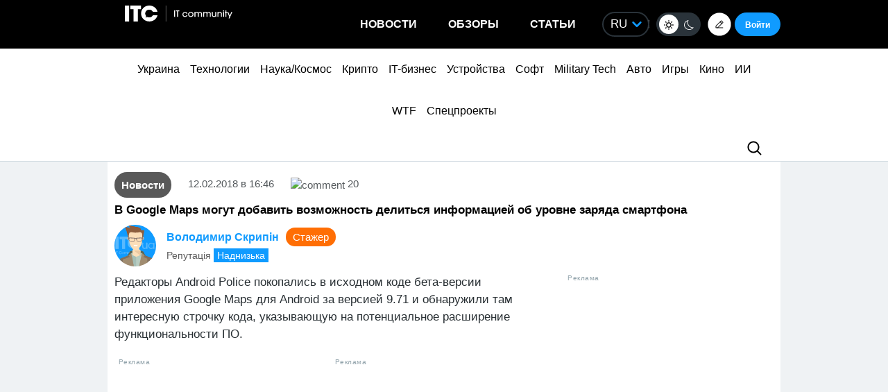

--- FILE ---
content_type: text/html; charset=UTF-8
request_url: https://itc.ua/news/v-google-maps-mogut-dobavit-vozmozhnost-delitsya-informatsiey-ob-urovne-zaryada-smartfona/
body_size: 43820
content:
<!DOCTYPE html>
<html lang="ru-RU" prefix="og: https://ogp.me/ns#">
<head>
    <!-- DNS Prefetch + Preconnect -->
    
    
    
    

    <!-- Preload with fallback -->
    
    <noscript>
        
    </noscript>
    <meta name="viewport" content="width=device-width, initial-scale=1, shrink-to-fit=no">
    <meta name="google-site-verification" content="ZLW8F9oZaBLfRPd0Bi5bZwTOJRJLpfT5Buq6_eoyZRc" />
    <style type='text/css'>
        body .thumb-responsive {
            background-position: top center;
        }
        video{max-width: 100%;height: auto;}
        .btn-itc1{
            font-size: 14pt; padding: 15px; border:1px solid; margin: 15px 0 0 0; display: inline-block;
        }
        #insert1 iframe{height: 60px;}#insert2 iframe{height: 210px;}  @media (max-width: 768px){#insert1 iframe{height: 110px;}#insert2 iframe{height: 450px;}}
        #insert1{min-height: 60px;line-height: 0;}#insert2{min-height: 210px;line-height: 0;} @media (max-width: 768px){#insert1 {min-height: 110px;}#insert2 {min-height: 450px;}}
        p.intro3 {
            background:  #c9edf7;
            padding:  15px;
            border-left:  5px solid #00a5d2;
            float:  none!important;
            text-align:  left!important;
            margin-bottom:  20px;
            clear:  both;
        }
        .postid-3443123 .toc_number, .postid-3448156 .toc_number, .postid-3457025 .toc_number{display: none;}
        #header .menu-main li.shi-week a {color: #fb2b78;}
        #content .post.block-in-loop.category-partnerskij-proekt .col-img span.cat, #content .post.block-in-loop.category-partner-news .col-img span.cat{
            bottom: 12px;
            top: auto;
        }
        .page-template-default #wrapper {
            background: #ffffff;
        }
        /*.fotorama__active img{width: 100%!important; height: auto!important;}*/
        /*body {visibility: hidden;}*/
        body.body-dark .btn-default{
            color: #109BFF;
        }
        .wp-video {
            margin-bottom: 30px!important;
        }
        .body-dark .wp-caption {
            border-bottom: none;
            background-color: #091016;
        }
        .ces2025 a{
            background: linear-gradient(to top, #14dcd2 50%, #e3fa6e 50%);
            -webkit-background-clip: text;
            -webkit-text-fill-color: transparent;
        }
        div.thumb-responsive p a:hover,div.thumb-responsive p a:focus{
            color: #fff!important;
        }
        .widget-single-blog .author-left{
            flex: 0 0 40px;
            margin-right: 15px;
        }
        .widget-top10-blogs .widget-single-blog .author-block{
            width: 95% !important;
            margin: 0!important;
        }
        .widget-top10-blogs-content > div{
            margin: 0!important;
            bottom: 15px!important;
        }
        .widget-top10-blogs .widget-single-blog .author-block>div {
            justify-content: flex-start!important;
        }
        iframe{
            max-width: 100%;
        }
        #header .menu_btn {
            height: 50px;
        }
        .pull-right.menu_btn.visible-xs i img{
            display: block;
            filter: invert(1);
            position: relative;
            top: 5px;
            left: -2px;
        }
        .header-buttons{
            display: flex;
            flex-wrap: nowrap;
            align-items: center;
            position: absolute;
            right: 0;
            top: 0px;
            height: 100%;
        }
        .postid-2673509 .meta-eye{display: none!important;}
        .help-text-z{line-height: 22px;}
        .widget-single-blog .author-right>p {
            line-height: 1.4!important;
        }
        .author-right p{
            max-width: initial!important;
        }
        @font-face {
            font-family: 'theme_dark';
            src: url('https://itc.ua/wp-content/themes/ITC_6.0/assets/fonts/theme_dark.eot');
            src: url('https://itc.ua/wp-content/themes/ITC_6.0/assets/fonts/theme_dark.eot?#iefix') format('embedded-opentype'),
            url('https://itc.ua/wp-content/themes/ITC_6.0/assets/fonts/theme_dark.woff') format('woff'),
            url('https://itc.ua/wp-content/themes/ITC_6.0/assets/fonts/theme_dark.ttf') format('truetype'),
            url('https://itc.ua/wp-content/themes/ITC_6.0/assets/fonts/theme_dark.svg#theme_dark') format('svg');
            font-weight: normal;
            font-style: normal;
            font-display: swap;
        }
        [class*='icondark-']:before{
            display: inline-block;
            font-family: 'theme_dark';
            font-style: normal;
            font-weight: normal;
            line-height: 1;
            -webkit-font-smoothing: antialiased;
            -moz-osx-font-smoothing: grayscale
        }
        .icondark-sun:before{content:'\0041';}
        .icondark-moon:before{content:'\0042';}
        .blog-category{
            display: none;
        }
        .author2{margin-left: 20px;}
        .long-comment-slider .thumb-responsive{
            padding-bottom: 80px;
        }
        .hide_big_text {
            display: none;
            margin-top: 10px;
        }
        .read-more-button_big {
            cursor: pointer;
            text-decoration: underline;
            margin-bottom: 20px;
        }
        @media (max-width: 768px) {
            .category-color.visible-xs {
                display: initial !important;
            }
            .author2{margin-left: 0px;margin-top:10px;}
            #content .post.block-in-loop.block-in-loop-style1 .col-img span.cat {
                display: block;
            }
            .quote_quotes_orange{
                clear: both;
            }
            .jetpack-video-wrapper iframe {
                max-width: 100%;
                aspect-ratio: 16 / 9;
                width: 100%;
                height: auto;
            }
            .header-buttons{
                right: 50px;
            }
            .block-in-loop-blogs .entry-header .part {
                margin: 0 5px 0 0;
            }
            .blog-category{
                display: block;
            }
        }
        #menu-mobile {
            position: absolute;
            z-index: 999;
            top: 46px;
            bottom: 0;
            right: -100%;
            width: 100%;
            height: 100%;
            background: rgba(0, 0, 0, 0.8);
            backdrop-filter: blur(15px);
        }
        #menu-mobile ul {
            padding: 30px 0;
            margin: 0;
        }
        #menu-mobile ul li {
            padding: 0;
            margin: 0;
            list-style: none;
        }
        #menu-mobile ul li a {
            display: block;
            padding: 7px 20px;
            color: #fff;
            text-decoration: none!important;
            font-size: 19px;
            font-weight: 700;
        }
        #menu-mobile ul li a:hover {
            color: #000;
            background: rgba(0, 151, 210, 0.2);
        }
        .single-blogs details{
            cursor: pointer;
        }
    </style>
    <link id="theme-css" rel="stylesheet" href="">
    <script data-no-defer="1" data-no-optimize="1">
        function getCookie(name) {
            var cookie = " " + document.cookie;
            var search = " " + name + "=";
            var setStr = null;
            var offset = 0;
            var end = 0;
            if (cookie.length > 0) {
                offset = cookie.indexOf(search);
                if (offset != -1) {
                    offset += search.length;
                    end = cookie.indexOf(";", offset)
                    if (end == -1) {
                        end = cookie.length;
                    }
                    setStr = unescape(cookie.substring(offset, end));
                }
            }
            return(setStr);
        }
        function setCookie (name, value, expires, path, domain, secure) {
            var date = new Date;
            date.setDate(date.getDate() + expires);
            expires = date.toUTCString();

            document.cookie = name + "=" + escape(value) +
                ((expires) ? "; expires=" + expires : "") +
                ((path) ? "; path=" + path : "") +
                ((domain) ? "; domain=" + domain : "") +
                ((secure) ? "; secure" : "");
        }
        var dark_itc = getCookie('dark-itc');
        if (dark_itc == 'yes') {
            //document.getElementById("dark-toggle").checked = true;
            var theme = document.getElementById('theme-css');
            theme.setAttribute('href', "https://itc.ua/wp-content/themes/ITC_6.0/itc-styles_dark.css?ver=72");
            //document.body.classList.add('body-dark');
        } else {
            var theme = document.getElementById('theme-css');
            theme.setAttribute('href', "https://itc.ua/wp-content/themes/ITC_6.0/itc-styles.min.css?ver=267");
        }
        var myurl_ru = "https://itc.ua/";
        var myurl_ua = "https://itc.ua/ua/";
        var currenturl = window.location.href;
        var lang = getCookie('lang_1');
        var referrer_url = document.referrer;
        //console.log(location.href, referrer_url);
        var botPattern = "(googlebot\/|bot|Googlebot-Mobile|Googlebot-Image|Google favicon|Mediapartners-Google|bingbot|slurp|java|wget|curl|Commons-HttpClient|Python-urllib|libwww|httpunit|nutch|phpcrawl|msnbot|jyxobot|FAST-WebCrawler|FAST Enterprise Crawler|biglotron|teoma|convera|seekbot|gigablast|exabot|ngbot|ia_archiver|GingerCrawler|webmon |httrack|webcrawler|grub.org|UsineNouvelleCrawler|antibot|netresearchserver|speedy|fluffy|bibnum.bnf|findlink|msrbot|panscient|yacybot|AISearchBot|IOI|ips-agent|tagoobot|MJ12bot|dotbot|woriobot|yanga|buzzbot|mlbot|yandexbot|purebot|Linguee Bot|Voyager|CyberPatrol|voilabot|baiduspider|citeseerxbot|spbot|twengabot|postrank|turnitinbot|scribdbot|page2rss|sitebot|linkdex|Adidxbot|blekkobot|ezooms|dotbot|Mail.RU_Bot|discobot|heritrix|findthatfile|europarchive.org|NerdByNature.Bot|sistrix crawler|ahrefsbot|Aboundex|domaincrawler|wbsearchbot|summify|ccbot|edisterbot|seznambot|ec2linkfinder|gslfbot|aihitbot|intelium_bot|facebookexternalhit|yeti|RetrevoPageAnalyzer|lb-spider|sogou|lssbot|careerbot|wotbox|wocbot|ichiro|DuckDuckBot|lssrocketcrawler|drupact|webcompanycrawler|acoonbot|openindexspider|gnam gnam spider|web-archive-net.com.bot|backlinkcrawler|coccoc|integromedb|content crawler spider|toplistbot|seokicks-robot|it2media-domain-crawler|ip-web-crawler.com|siteexplorer.info|elisabot|proximic|changedetection|blexbot|arabot|WeSEE:Search|niki-bot|CrystalSemanticsBot|rogerbot|360Spider|psbot|InterfaxScanBot|Lipperhey SEO Service|CC Metadata Scaper|g00g1e.net|GrapeshotCrawler|urlappendbot|brainobot|fr-crawler|binlar|SimpleCrawler|Livelapbot|Twitterbot|cXensebot|smtbot|bnf.fr_bot|A6-Indexer|ADmantX|Facebot|Twitterbot|OrangeBot|memorybot|AdvBot|MegaIndex|SemanticScholarBot|ltx71|nerdybot|xovibot|BUbiNG|Qwantify|archive.org_bot|Applebot|TweetmemeBot|crawler4j|findxbot|SemrushBot|yoozBot|lipperhey|y!j-asr|Domain Re-Animator Bot|AddThis)";
        var re = new RegExp(botPattern, 'i');
        var userAgent = navigator.userAgent;
        if (!re.test(userAgent) && (referrer_url==='' || referrer_url.includes('facebook') || referrer_url.includes('twitter') || referrer_url.includes('https://highload.today'))) { //проверка на бота и прямой переход на сайт
            if (myurl_ru == location.href) { //ру страница
                if (lang) {
                    if (lang == 'uk') {
                        window.location.href = "https://itc.ua/ua/";
                    } else if (lang == 'ru-RU') {window.location.href = "https://itc.ua/";}
                    else document.write('<style type="text/css">body {visibility: visible;}</style>');
                } else { //проверка откуда
                    window.location.href = "https://itc.ua/ua/";
                }
            } else document.write('<style type="text/css">body {visibility: visible;}</style>');
        } else document.write('<style type="text/css">body {visibility: visible;}</style>');
    </script>
    <!--script src="https://static.service-cmp.com/cmp/stub.js" data-hash="1846809777" data-adl-consent="ignore" data-cfasync="false" ></script--> <!--21 рік-->
<meta charset="UTF-8">
<meta name="verify-admitad" content="6a8454affe" />

<link rel="preload" href="https://itc.ua/wp-content/themes/ITC_6.0/assets/vendor/itc-icons/fonts/itc-icons.woff" as="font" type="font/woff" crossorigin>

    <link data-minify="1" rel="stylesheet" href="https://itc.ua/wp-content/cache/min/1/ajax/libs/fancybox/3.5.7/jquery.fancybox.min.css?ver=1763227618"
          media="print" onload="this.media='all';"
          crossorigin="anonymous" referrerpolicy="no-referrer" />
    <noscript>
        <link data-minify="1" rel="stylesheet" href="https://itc.ua/wp-content/cache/min/1/ajax/libs/fancybox/3.5.7/jquery.fancybox.min.css?ver=1763227618"
              crossorigin="anonymous" referrerpolicy="no-referrer" />
    </noscript>

<link data-minify="1" rel="preload" href="https://itc.ua/wp-content/cache/min/1/wp-content/themes/ITC_6.0/assets/vendor/itc-icons/styles.css?ver=1763227619" data-rocket-async="style" as="style" onload="this.onload=null;this.rel='stylesheet'" onerror="this.removeAttribute('data-rocket-async')"  onload="if(media!='all')media='all'">

<link data-minify="1" href="https://itc.ua/wp-content/cache/min/1/wp-content/themes/ITC_6.0/assets/css/mobile-first.css?ver=1763227619" data-rocket-async="style" as="style" onload="this.onload=null;this.rel='stylesheet'" onerror="this.removeAttribute('data-rocket-async')"  type="text/css" rel="preload" media="screen and (min-width: 768px)">

	<style>img:is([sizes="auto" i], [sizes^="auto," i]) { contain-intrinsic-size: 3000px 1500px }</style>
	
<!-- SEO от Rank Math - https://rankmath.com/ -->
<title>В Google Maps могут добавить возможность делиться информацией об уровне заряда смартфона</title>
<link data-rocket-preload as="style" data-wpr-hosted-gf-parameters="family=Roboto:ital,wght@0,300;0,400;0,700;1,400&display=swap" href="https://itc.ua/wp-content/cache/fonts/1/google-fonts/css/3/5/c/4a05239d454999142d6d4429a577a.css" rel="preload">
<link data-wpr-hosted-gf-parameters="family=Roboto:ital,wght@0,300;0,400;0,700;1,400&display=swap" href="https://itc.ua/wp-content/cache/fonts/1/google-fonts/css/3/5/c/4a05239d454999142d6d4429a577a.css" media="print" onload="this.media=&#039;all&#039;" rel="stylesheet">
<noscript data-wpr-hosted-gf-parameters=""><link rel="stylesheet" href="https://fonts.googleapis.com/css2?family=Roboto:ital,wght@0,300;0,400;0,700;1,400&#038;display=swap"></noscript>
<style id="rocket-critical-css">@font-face{font-family:"itc-icons2";src:url("https://itc.ua/wp-content/themes/ITC_6.0/assets/vendor/itc-icons/fonts/itc-icons3.eot");src:url("https://itc.ua/wp-content/themes/ITC_6.0/assets/vendor/itc-icons/fonts/itc-icons3.eot?#iefix") format("embedded-opentype"),url("https://itc.ua/wp-content/themes/ITC_6.0/assets/vendor/itc-icons/fonts/itc-icons3.woff") format("woff"),url("https://itc.ua/wp-content/themes/ITC_6.0/assets/vendor/itc-icons/fonts/itc-icons3.ttf") format("truetype"),url("https://itc.ua/wp-content/themes/ITC_6.0/assets/vendor/itc-icons/fonts/itc-icons3.svg#itc-icons3") format("svg");font-weight:normal;font-style:normal;font-display:swap}[class*=" icon-"]:before{font-family:"itc-icons2"!important;font-style:normal!important;font-weight:normal!important;font-variant:normal!important;text-transform:none!important;speak:none;line-height:1;-webkit-font-smoothing:antialiased;-moz-osx-font-smoothing:grayscale}.icon-ic-keyboard-arrow-up-black-48px:before{content:"\68"}.icon-ic-search-black-48px:before{content:"\79"}:root{--blue:#007bff;--indigo:#6610f2;--purple:#6f42c1;--pink:#e83e8c;--red:#dc3545;--orange:#fd7e14;--yellow:#ffc107;--green:#28a745;--teal:#20c997;--cyan:#17a2b8;--white:#fff;--gray:#6c757d;--gray-dark:#343a40;--primary:#007bff;--secondary:#6c757d;--success:#28a745;--info:#17a2b8;--warning:#ffc107;--danger:#dc3545;--light:#f8f9fa;--dark:#343a40;--breakpoint-xs:0;--breakpoint-sm:576px;--breakpoint-md:768px;--breakpoint-lg:992px;--breakpoint-xl:1200px;--font-family-sans-serif:-apple-system, BlinkMacSystemFont, "Segoe UI", Roboto, "Helvetica Neue", Arial, "Noto Sans", "Liberation Sans", sans-serif, "Apple Color Emoji", "Segoe UI Emoji", "Segoe UI Symbol", "Noto Color Emoji";--font-family-monospace:SFMono-Regular, Menlo, Monaco, Consolas, "Liberation Mono", "Courier New", monospace}ul{box-sizing:border-box}.entry-content{counter-reset:footnotes}:root{--wp--preset--font-size--normal:16px;--wp--preset--font-size--huge:42px}#cookie-notice{position:fixed;min-width:100%;height:auto;z-index:100000;font-size:13px;letter-spacing:0;line-height:20px;left:0;text-align:center;font-weight:normal;font-family:-apple-system,BlinkMacSystemFont,Arial,Roboto,"Helvetica Neue",sans-serif}#cookie-notice,#cookie-notice *{-webkit-box-sizing:border-box;-moz-box-sizing:border-box;box-sizing:border-box}#cookie-notice.cn-animated{-webkit-animation-duration:0.5s!important;animation-duration:0.5s!important;-webkit-animation-fill-mode:both;animation-fill-mode:both}#cookie-notice .cookie-notice-container{display:block}.cn-position-bottom{bottom:0}.cookie-notice-container{padding:15px 30px;text-align:center;width:100%;z-index:2}.cn-close-icon{position:absolute;right:15px;top:50%;margin-top:-10px;width:15px;height:15px;opacity:0.5;padding:10px;outline:none}.cn-close-icon:before,.cn-close-icon:after{position:absolute;content:' ';height:15px;width:2px;top:3px;background-color:rgba(128,128,128,1)}.cn-close-icon:before{transform:rotate(45deg)}.cn-close-icon:after{transform:rotate(-45deg)}#cookie-notice .cn-button{margin:0 0 0 10px;display:inline-block}#cookie-notice .cn-button:not(.cn-button-custom){font-family:-apple-system,BlinkMacSystemFont,Arial,Roboto,"Helvetica Neue",sans-serif;font-weight:normal;font-size:13px;letter-spacing:0.25px;line-height:20px;margin:0 0 0 10px;text-align:center;text-transform:none;display:inline-block;touch-action:manipulation;white-space:nowrap;outline:none;box-shadow:none;text-shadow:none;border:none;-webkit-border-radius:3px;-moz-border-radius:3px;border-radius:3px;text-decoration:none;padding:8.5px 10px;line-height:1;color:inherit}.cn-text-container{margin:0 0 6px 0}.cn-text-container,.cn-buttons-container{display:inline-block}#cookie-notice.cookie-notice-visible.cn-effect-fade{-webkit-animation-name:fadeIn;animation-name:fadeIn}#cookie-notice.cn-effect-fade{-webkit-animation-name:fadeOut;animation-name:fadeOut}@-webkit-keyframes fadeIn{from{opacity:0}to{opacity:1}}@keyframes fadeIn{from{opacity:0}to{opacity:1}}@-webkit-keyframes fadeOut{from{opacity:1}to{opacity:0}}@keyframes fadeOut{from{opacity:1}to{opacity:0}}@media all and (max-width:900px){.cookie-notice-container #cn-notice-text{display:block}.cookie-notice-container #cn-notice-buttons{display:block}#cookie-notice .cn-button{margin:0 5px 5px 5px}}@media all and (max-width:480px){.cookie-notice-container{padding:15px 25px}}#mistape_dialog,#mistape_dialog .dialog__overlay{width:100%;height:100%;top:0;left:0}#mistape_dialog{position:fixed;z-index:2147483647;display:none;-webkit-align-items:center;align-items:center;-webkit-justify-content:center;justify-content:center}#mistape_dialog .dialog__overlay{position:absolute;background:rgba(55,58,71,0.9);opacity:0;-webkit-backface-visibility:hidden}#mistape_dialog .dialog__content .dialog-wrap{perspective:800px}#mistape_dialog .dialog__content .dialog-wrap .dialog-wrap-top{padding:30px 30px 0;background:#fff;transform-origin:50% 100%;position:relative;z-index:1;transform-style:preserve-3d;backface-visibility:hidden;-webkit-backface-visibility:hidden}#mistape_dialog .dialog__content .dialog-wrap .dialog-wrap-top::after{content:'';width:100%;height:100%;position:absolute;background:#fff;top:0;left:0;transform:rotateX(180deg);transform-style:preserve-3d;backface-visibility:hidden;-webkit-backface-visibility:hidden}#mistape_dialog .dialog__content .dialog-wrap .dialog-wrap-bottom{padding:31px 30px 45px;background:#fff;transform:translate3d(0,0,0) translateZ(0);backface-visibility:hidden;-webkit-backface-visibility:hidden;margin-top:-1px}#mistape_dialog .dialog__content{width:50%;max-width:560px;min-width:290px;text-align:center;position:relative;opacity:0;font-size:14px;box-sizing:content-box}#mistape_reported_text{padding:5px 10px;position:relative;z-index:0;font-weight:normal}#mistape_reported_text::before{content:'';width:15px;height:15px;border-top:solid 2px #E42029;border-left:solid 2px #E42029;position:absolute;z-index:-1;top:0;left:0}#mistape_reported_text::after{content:'';width:15px;height:15px;border-bottom:solid 2px #E42029;border-right:solid 2px #E42029;position:absolute;z-index:-1;bottom:0;right:0}#mistape_dialog .mistape_dialog_block{margin-top:20px}#mistape_dialog .pos-relative{position:relative}#mistape_dialog .mistape_action{display:inline-block;padding:11px 25px;margin:0 5px;font-weight:600;border:none;color:#fff;background:#E42029;text-decoration:none;text-transform:uppercase;font-size:13px;min-width:150px}#mistape_dialog .mistape-h2{margin:0;font-weight:400;font-size:22px;padding:0 0 20px;position:relative}#mistape_dialog .mistape-h2::before{content:'';height:1px;width:60px;position:absolute;bottom:0;left:calc(50% - 30px);background:#E42029}#mistape_dialog .mistape-h3{margin:0;font-weight:300;font-size:14px;text-transform:none;padding:0 0 1em;color:#BFBFBF}.mistape-letter-front{width:304px;height:190px;position:absolute;bottom:0;z-index:4;left:calc(50% - 152px);transform:scale(0.145);transform-origin:50% 100%;opacity:0}.mistape-letter-front .front-left{width:0;height:0;border-left:152px solid #E42029;border-right:0;border-top:95px solid transparent;border-bottom:95px solid transparent;position:absolute;z-index:2;top:0;left:0}.mistape-letter-front .front-right{width:0;height:0;border-right:152px solid #E42029;border-left:0;border-top:95px solid transparent;border-bottom:95px solid transparent;position:absolute;z-index:2;top:0;right:0}.mistape-letter-front .front-right:before{content:'';display:block;width:0;height:0;border-right:152px solid rgba(0,0,0,0.2);border-left:0;border-top:95px solid transparent;border-bottom:95px solid transparent;position:absolute;top:-95px;right:-152px}.mistape-letter-front .front-bottom{width:0;height:0;border-bottom:95px solid #E42029;border-top:0;border-left:152px solid transparent;border-right:152px solid transparent;position:absolute;z-index:2;bottom:0;left:0}.mistape-letter-front .front-bottom:before{content:'';display:block;width:0;height:0;border-bottom:95px solid rgba(0,0,0,0.1);border-top:0;border-left:152px solid transparent;border-right:152px solid transparent;position:absolute;top:0;right:-152px}.mistape-letter-back{width:304px;height:190px;background-color:#E42029;background-repeat:no-repeat;background-size:100% 100%;position:absolute;z-index:2;bottom:0;left:calc(50% - 152px);transform:scale(0.145);transform-origin:50% 100%;opacity:0}.mistape-letter-back:before{content:'';display:block;width:100%;height:100%;position:absolute;top:0;left:0;background-color:rgba(0,0,0,0.4)}.mistape-letter-back>.mistape-letter-back-top{width:0;height:0;border-bottom:95px solid #E42029;border-top:0;border-left:152px solid transparent;border-right:152px solid transparent;background-repeat:no-repeat;background-size:100% 100%;position:absolute;z-index:2;bottom:100%;left:calc(50% - 152px);transform-origin:50% 100%;transform:translateX(0) rotateX(-180deg)}.mistape-letter-back>.mistape-letter-back-top:before{content:'';display:block;width:0;height:0;border-bottom:95px solid rgba(0,0,0,.3);border-top:0;border-left:152px solid transparent;border-right:152px solid transparent;position:absolute;top:0;left:-152px}.mistape-letter-top{width:0;height:0;border-bottom:95px solid #E42029;border-top:0;border-left:152px solid transparent;border-right:152px solid transparent;position:absolute;z-index:2;bottom:0;opacity:0;left:calc(50% - 152px);transform-origin:50% 100%;transform:rotateX(0deg)}.mistape-letter-top:before{content:'';display:block;width:0;height:0;border-bottom:95px solid rgba(0,0,0,.3);border-top:0;border-left:152px solid transparent;border-right:152px solid transparent;position:absolute;top:0;left:-152px}#mistape_dialog .dialog__content .dialog-wrap{z-index:3;position:relative}#mistape_dialog .mistape_action[data-action="send"]{position:relative;z-index:8}.author-right p{margin-bottom:0!important}:host,:root{--fa-family-brands:"Font Awesome 7 Brands";--fa-font-brands:normal 400 1em/1 var(--fa-family-brands)}:host,:root{--fa-font-regular:normal 400 1em/1 var(--fa-family-classic)}:host,:root{--fa-family-classic:"Font Awesome 7 Free";--fa-font-solid:normal 900 1em/1 var(--fa-family-classic);--fa-style-family-classic:var(--fa-family-classic)}</style>
<meta name="description" content="Редакторы Android Police покопались в исходном коде бета-версии приложения Google Maps для Andr"/>
<meta name="robots" content=", , max-snippet:-1, max-video-preview:-1, max-image-preview:large"/>
<link rel="canonical" href="https://itc.ua/news/v-google-maps-mogut-dobavit-vozmozhnost-delitsya-informatsiey-ob-urovne-zaryada-smartfona/" />
<meta property="og:locale" content="ru_RU" />
<meta property="og:type" content="article" />
<meta property="og:title" content="В Google Maps могут добавить возможность делиться информацией об уровне заряда смартфона" />
<meta property="og:description" content="Редакторы Android Police покопались в исходном коде бета-версии приложения Google Maps для Andr" />
<meta property="og:url" content="https://itc.ua/news/v-google-maps-mogut-dobavit-vozmozhnost-delitsya-informatsiey-ob-urovne-zaryada-smartfona/" />
<meta property="og:site_name" content="ITC.ua" />
<meta property="article:publisher" content="https://www.facebook.com/ITC.UA" />
<meta property="article:author" content="https://www.facebook.com/profile.php?id=100006441018743" />
<meta property="article:tag" content="Google" />
<meta property="article:tag" content="Google Maps" />
<meta property="article:tag" content="Картографические сервисы" />
<meta property="article:tag" content="Карты Google" />
<meta property="article:tag" content="Сервисы" />
<meta property="article:tag" content="Сервисы Google" />
<meta property="article:section" content="Новости" />
<meta property="og:updated_time" content="2018-02-12T17:41:31+02:00" />
<meta property="fb:app_id" content="112515425508447" />
<meta property="og:image" content="https://itc.ua/wp-content/uploads/2018/02/dims-1-2.jpg" />
<meta property="og:image:secure_url" content="https://itc.ua/wp-content/uploads/2018/02/dims-1-2.jpg" />
<meta property="og:image:width" content="1600" />
<meta property="og:image:height" content="1067" />
<meta property="og:image:alt" content="В Google Maps могут добавить возможность делиться информацией об уровне заряда смартфона" />
<meta property="og:image:type" content="image/jpeg" />
<meta property="article:published_time" content="2018-02-12T16:46:35+02:00" />
<meta property="article:modified_time" content="2018-02-12T17:41:31+02:00" />
<meta name="twitter:card" content="summary_large_image" />
<meta name="twitter:title" content="В Google Maps могут добавить возможность делиться информацией об уровне заряда смартфона" />
<meta name="twitter:description" content="Редакторы Android Police покопались в исходном коде бета-версии приложения Google Maps для Andr" />
<meta name="twitter:site" content="@ITCUA" />
<meta name="twitter:creator" content="@ITCUA" />
<meta name="twitter:image" content="https://itc.ua/wp-content/uploads/2018/02/dims-1-2.jpg" />
<meta name="twitter:label1" content="Автор" />
<meta name="twitter:data1" content="Володимир Скрипін" />
<meta name="twitter:label2" content="Время чтения" />
<meta name="twitter:data2" content="1 минута" />
<script type="application/ld+json" class="rank-math-schema">{"@context":"https://schema.org","@graph":[{"@type":"Place","@id":"https://itc.ua/#place","address":{"@type":"PostalAddress","streetAddress":"\u0411\u043e\u0433\u0434\u0430\u043d\u0430 \u0425\u043c\u0435\u043b\u044c\u043d\u0438\u0446\u044c\u043a\u043e\u0433\u043e, 51 \u0411, \u043e\u0444. 7/1","addressLocality":"\u041a\u0438\u0457\u0432","postalCode":"01054","addressCountry":"UA"}},{"@type":"Organization","@id":"https://itc.ua/#organization","name":"ITC.ua","url":"https://itc.ua","sameAs":["https://t.me/ITCUA","https://www.facebook.com/ITC.UA","https://twitter.com/ITCUA"],"email":"news@itc.ua","address":{"@type":"PostalAddress","streetAddress":"\u0411\u043e\u0433\u0434\u0430\u043d\u0430 \u0425\u043c\u0435\u043b\u044c\u043d\u0438\u0446\u044c\u043a\u043e\u0433\u043e, 51 \u0411, \u043e\u0444. 7/1","addressLocality":"\u041a\u0438\u0457\u0432","postalCode":"01054","addressCountry":"UA"},"logo":{"@type":"ImageObject","@id":"https://itc.ua/#logo","url":"https://itc.ua/wp-content/uploads/2018/07/itc-logo-white-1.png","contentUrl":"https://itc.ua/wp-content/uploads/2018/07/itc-logo-white-1.png","caption":"ITC.ua","inLanguage":"ru-RU","width":"800","height":"219"},"contactPoint":[{"@type":"ContactPoint","telephone":"+380960420884","contactType":"customer support"}],"description":"\u041d\u0430\u0439\u0431\u0456\u043b\u044c\u0448 \u043f\u043e\u043f\u0443\u043b\u044f\u0440\u043d\u0438\u0439 \u0443\u043a\u0440\u0430\u0457\u043d\u0441\u044c\u043a\u0438\u0439 \u0456\u043d\u0444\u043e\u0440\u043c\u0430\u0446\u0456\u0439\u043d\u0438\u0439 \u0440\u0435\u0441\u0443\u0440\u0441 \u043f\u0440\u043e IT \u0434\u043b\u044f \u043a\u043e\u0440\u0438\u0441\u0442\u0443\u0432\u0430\u0447\u0456\u0432 \u0442\u0430 \u0435\u043d\u0442\u0443\u0437\u0456\u0430\u0441\u0442\u0456\u0432.","legalName":"ITC.ua","location":{"@id":"https://itc.ua/#place"}},{"@type":"WebSite","@id":"https://itc.ua/#website","url":"https://itc.ua","name":"ITC.ua","publisher":{"@id":"https://itc.ua/#organization"},"inLanguage":"ru-RU"},{"@type":"ImageObject","@id":"https://itc.ua/wp-content/uploads/2018/02/dims-1-2.jpg","url":"https://itc.ua/wp-content/uploads/2018/02/dims-1-2.jpg","width":"1600","height":"1067","inLanguage":"ru-RU"},{"@type":"BreadcrumbList","@id":"https://itc.ua/news/v-google-maps-mogut-dobavit-vozmozhnost-delitsya-informatsiey-ob-urovne-zaryada-smartfona/#breadcrumb","itemListElement":[{"@type":"ListItem","position":"1","item":{"@id":"https://itc.ua","name":"\u0413\u043e\u043b\u043e\u0432\u043d\u0430"}},{"@type":"ListItem","position":"2","item":{"@id":"https://itc.ua/news/","name":"\u041d\u043e\u0432\u043e\u0441\u0442\u0438"}},{"@type":"ListItem","position":"3","item":{"@id":"https://itc.ua/news/v-google-maps-mogut-dobavit-vozmozhnost-delitsya-informatsiey-ob-urovne-zaryada-smartfona/","name":"\u0412 Google Maps \u043c\u043e\u0433\u0443\u0442 \u0434\u043e\u0431\u0430\u0432\u0438\u0442\u044c \u0432\u043e\u0437\u043c\u043e\u0436\u043d\u043e\u0441\u0442\u044c \u0434\u0435\u043b\u0438\u0442\u044c\u0441\u044f \u0438\u043d\u0444\u043e\u0440\u043c\u0430\u0446\u0438\u0435\u0439 \u043e\u0431 \u0443\u0440\u043e\u0432\u043d\u0435 \u0437\u0430\u0440\u044f\u0434\u0430 \u0441\u043c\u0430\u0440\u0442\u0444\u043e\u043d\u0430"}}]},{"@type":"WebPage","@id":"https://itc.ua/news/v-google-maps-mogut-dobavit-vozmozhnost-delitsya-informatsiey-ob-urovne-zaryada-smartfona/#webpage","url":"https://itc.ua/news/v-google-maps-mogut-dobavit-vozmozhnost-delitsya-informatsiey-ob-urovne-zaryada-smartfona/","name":"\u0412 Google Maps \u043c\u043e\u0433\u0443\u0442 \u0434\u043e\u0431\u0430\u0432\u0438\u0442\u044c \u0432\u043e\u0437\u043c\u043e\u0436\u043d\u043e\u0441\u0442\u044c \u0434\u0435\u043b\u0438\u0442\u044c\u0441\u044f \u0438\u043d\u0444\u043e\u0440\u043c\u0430\u0446\u0438\u0435\u0439 \u043e\u0431 \u0443\u0440\u043e\u0432\u043d\u0435 \u0437\u0430\u0440\u044f\u0434\u0430 \u0441\u043c\u0430\u0440\u0442\u0444\u043e\u043d\u0430","datePublished":"2018-02-12T16:46:35+02:00","dateModified":"2018-02-12T17:41:31+02:00","isPartOf":{"@id":"https://itc.ua/#website"},"primaryImageOfPage":{"@id":"https://itc.ua/wp-content/uploads/2018/02/dims-1-2.jpg"},"inLanguage":"ru-RU","breadcrumb":{"@id":"https://itc.ua/news/v-google-maps-mogut-dobavit-vozmozhnost-delitsya-informatsiey-ob-urovne-zaryada-smartfona/#breadcrumb"}},{"@type":"Person","@id":"https://itc.ua/author/skrypin/","name":"\u0412\u043e\u043b\u043e\u0434\u0438\u043c\u0438\u0440 \u0421\u043a\u0440\u0438\u043f\u0456\u043d","url":"https://itc.ua/author/skrypin/","image":{"@type":"ImageObject","@id":"https://secure.gravatar.com/avatar/540eb24ea4345dd68696ff29d6b5ef35ddba580dc88143032a3bae0c19a1af20?s=96&amp;r=g&amp;d=https://itc.ua/wp-content/uploads/2023/06/no-avatar.png","url":"https://secure.gravatar.com/avatar/540eb24ea4345dd68696ff29d6b5ef35ddba580dc88143032a3bae0c19a1af20?s=96&amp;r=g&amp;d=https://itc.ua/wp-content/uploads/2023/06/no-avatar.png","caption":"\u0412\u043e\u043b\u043e\u0434\u0438\u043c\u0438\u0440 \u0421\u043a\u0440\u0438\u043f\u0456\u043d","inLanguage":"ru-RU"},"sameAs":["https://www.facebook.com/profile.php?id=100006441018743"],"worksFor":{"@id":"https://itc.ua/#organization"}},{"@type":"NewsArticle","headline":"\u0412 Google Maps \u043c\u043e\u0433\u0443\u0442 \u0434\u043e\u0431\u0430\u0432\u0438\u0442\u044c \u0432\u043e\u0437\u043c\u043e\u0436\u043d\u043e\u0441\u0442\u044c \u0434\u0435\u043b\u0438\u0442\u044c\u0441\u044f \u0438\u043d\u0444\u043e\u0440\u043c\u0430\u0446\u0438\u0435\u0439 \u043e\u0431 \u0443\u0440\u043e\u0432\u043d\u0435 \u0437\u0430\u0440\u044f\u0434\u0430 \u0441\u043c\u0430\u0440\u0442\u0444\u043e\u043d\u0430","datePublished":"2018-02-12T16:46:35+02:00","dateModified":"2018-02-12T17:41:31+02:00","articleSection":"\u041d\u043e\u0432\u043e\u0441\u0442\u0438","author":{"@id":"https://itc.ua/author/skrypin/","name":"\u0412\u043e\u043b\u043e\u0434\u0438\u043c\u0438\u0440 \u0421\u043a\u0440\u0438\u043f\u0456\u043d"},"publisher":{"@id":"https://itc.ua/#organization"},"description":"\u0420\u0435\u0434\u0430\u043a\u0442\u043e\u0440\u044b Android Police \u043f\u043e\u043a\u043e\u043f\u0430\u043b\u0438\u0441\u044c \u0432 \u0438\u0441\u0445\u043e\u0434\u043d\u043e\u043c \u043a\u043e\u0434\u0435 \u0431\u0435\u0442\u0430-\u0432\u0435\u0440\u0441\u0438\u0438 \u043f\u0440\u0438\u043b\u043e\u0436\u0435\u043d\u0438\u044f Google Maps \u0434\u043b\u044f Andr","name":"\u0412 Google Maps \u043c\u043e\u0433\u0443\u0442 \u0434\u043e\u0431\u0430\u0432\u0438\u0442\u044c \u0432\u043e\u0437\u043c\u043e\u0436\u043d\u043e\u0441\u0442\u044c \u0434\u0435\u043b\u0438\u0442\u044c\u0441\u044f \u0438\u043d\u0444\u043e\u0440\u043c\u0430\u0446\u0438\u0435\u0439 \u043e\u0431 \u0443\u0440\u043e\u0432\u043d\u0435 \u0437\u0430\u0440\u044f\u0434\u0430 \u0441\u043c\u0430\u0440\u0442\u0444\u043e\u043d\u0430","@id":"https://itc.ua/news/v-google-maps-mogut-dobavit-vozmozhnost-delitsya-informatsiey-ob-urovne-zaryada-smartfona/#richSnippet","isPartOf":{"@id":"https://itc.ua/news/v-google-maps-mogut-dobavit-vozmozhnost-delitsya-informatsiey-ob-urovne-zaryada-smartfona/#webpage"},"image":{"@id":"https://itc.ua/wp-content/uploads/2018/02/dims-1-2.jpg"},"inLanguage":"ru-RU","mainEntityOfPage":{"@id":"https://itc.ua/news/v-google-maps-mogut-dobavit-vozmozhnost-delitsya-informatsiey-ob-urovne-zaryada-smartfona/#webpage"}}]}</script>
<!-- /Rank Math WordPress SEO плагин -->

<link rel="amphtml" href="https://itc.ua/news/v-google-maps-mogut-dobavit-vozmozhnost-delitsya-informatsiey-ob-urovne-zaryada-smartfona/amp/" /><meta name="generator" content="AMP for WP 1.1.3"/><link rel='dns-prefetch' href='//www.recaptcha.net' />
<link rel='dns-prefetch' href='//cdnjs.cloudflare.com' />
<link rel='dns-prefetch' href='//use.fontawesome.com' />


		<style type="text/css">
			.mistape-test, .mistape_mistake_inner {color: #E42029 !important;}
			#mistape_dialog h2::before, #mistape_dialog .mistape_action, .mistape-letter-back {background-color: #E42029 !important; }
			#mistape_reported_text:before, #mistape_reported_text:after {border-color: #E42029 !important;}
            .mistape-letter-front .front-left {border-left-color: #E42029 !important;}
            .mistape-letter-front .front-right {border-right-color: #E42029 !important;}
            .mistape-letter-front .front-bottom, .mistape-letter-back > .mistape-letter-back-top, .mistape-letter-top {border-bottom-color: #E42029 !important;}
            .mistape-logo svg {fill: #E42029 !important;}
		</style>
		<link data-minify="1" rel='preload'  href='https://itc.ua/wp-content/cache/min/1/wp-content/plugins/userswp/vendor/ayecode/wp-ayecode-ui/assets/css/ayecode-ui-compatibility.css?ver=1763227620' data-rocket-async="style" as="style" onload="this.onload=null;this.rel='stylesheet'" onerror="this.removeAttribute('data-rocket-async')"  type='text/css' media='all' />
<style id='ayecode-ui-inline-css' type='text/css'>
body.modal-open #wpadminbar{z-index:999}.embed-responsive-16by9 .fluid-width-video-wrapper{padding:0!important;position:initial}
</style>
<style id='wp-emoji-styles-inline-css' type='text/css'>

	img.wp-smiley, img.emoji {
		display: inline !important;
		border: none !important;
		box-shadow: none !important;
		height: 1em !important;
		width: 1em !important;
		margin: 0 0.07em !important;
		vertical-align: -0.1em !important;
		background: none !important;
		padding: 0 !important;
	}
</style>
<link data-minify="1" rel='preload'  href='https://itc.ua/wp-content/cache/min/1/wp-includes/css/dist/block-library/style.css?ver=1763227624' data-rocket-async="style" as="style" onload="this.onload=null;this.rel='stylesheet'" onerror="this.removeAttribute('data-rocket-async')"  type='text/css' media='all' />
<style id='classic-theme-styles-inline-css' type='text/css'>
/**
 * These rules are needed for backwards compatibility.
 * They should match the button element rules in the base theme.json file.
 */
.wp-block-button__link {
	color: #ffffff;
	background-color: #32373c;
	border-radius: 9999px; /* 100% causes an oval, but any explicit but really high value retains the pill shape. */

	/* This needs a low specificity so it won't override the rules from the button element if defined in theme.json. */
	box-shadow: none;
	text-decoration: none;

	/* The extra 2px are added to size solids the same as the outline versions.*/
	padding: calc(0.667em + 2px) calc(1.333em + 2px);

	font-size: 1.125em;
}

.wp-block-file__button {
	background: #32373c;
	color: #ffffff;
	text-decoration: none;
}

</style>
<link data-minify="1" rel='preload'  href='https://itc.ua/wp-content/cache/min/1/wp-content/plugins/image-comparison-block/assets/css/twentytwenty.css?ver=1763227627' data-rocket-async="style" as="style" onload="this.onload=null;this.rel='stylesheet'" onerror="this.removeAttribute('data-rocket-async')"  type='text/css' media='all' />
<link data-minify="1" rel='preload'  href='https://itc.ua/wp-content/cache/min/1/wp-content/plugins/image-comparison-block/build/style-index.css?ver=1763227623' data-rocket-async="style" as="style" onload="this.onload=null;this.rel='stylesheet'" onerror="this.removeAttribute('data-rocket-async')"  type='text/css' media='all' />
<link data-minify="1" rel='preload'  href='https://itc.ua/wp-content/cache/min/1/wp-content/plugins/metronet-profile-picture/dist/blocks.style.build.css?ver=1763227627' data-rocket-async="style" as="style" onload="this.onload=null;this.rel='stylesheet'" onerror="this.removeAttribute('data-rocket-async')"  type='text/css' media='all' />
<style id='global-styles-inline-css' type='text/css'>
:root{--wp--preset--aspect-ratio--square: 1;--wp--preset--aspect-ratio--4-3: 4/3;--wp--preset--aspect-ratio--3-4: 3/4;--wp--preset--aspect-ratio--3-2: 3/2;--wp--preset--aspect-ratio--2-3: 2/3;--wp--preset--aspect-ratio--16-9: 16/9;--wp--preset--aspect-ratio--9-16: 9/16;--wp--preset--color--black: #000000;--wp--preset--color--cyan-bluish-gray: #abb8c3;--wp--preset--color--white: #ffffff;--wp--preset--color--pale-pink: #f78da7;--wp--preset--color--vivid-red: #cf2e2e;--wp--preset--color--luminous-vivid-orange: #ff6900;--wp--preset--color--luminous-vivid-amber: #fcb900;--wp--preset--color--light-green-cyan: #7bdcb5;--wp--preset--color--vivid-green-cyan: #00d084;--wp--preset--color--pale-cyan-blue: #8ed1fc;--wp--preset--color--vivid-cyan-blue: #0693e3;--wp--preset--color--vivid-purple: #9b51e0;--wp--preset--gradient--vivid-cyan-blue-to-vivid-purple: linear-gradient(135deg,rgba(6,147,227,1) 0%,rgb(155,81,224) 100%);--wp--preset--gradient--light-green-cyan-to-vivid-green-cyan: linear-gradient(135deg,rgb(122,220,180) 0%,rgb(0,208,130) 100%);--wp--preset--gradient--luminous-vivid-amber-to-luminous-vivid-orange: linear-gradient(135deg,rgba(252,185,0,1) 0%,rgba(255,105,0,1) 100%);--wp--preset--gradient--luminous-vivid-orange-to-vivid-red: linear-gradient(135deg,rgba(255,105,0,1) 0%,rgb(207,46,46) 100%);--wp--preset--gradient--very-light-gray-to-cyan-bluish-gray: linear-gradient(135deg,rgb(238,238,238) 0%,rgb(169,184,195) 100%);--wp--preset--gradient--cool-to-warm-spectrum: linear-gradient(135deg,rgb(74,234,220) 0%,rgb(151,120,209) 20%,rgb(207,42,186) 40%,rgb(238,44,130) 60%,rgb(251,105,98) 80%,rgb(254,248,76) 100%);--wp--preset--gradient--blush-light-purple: linear-gradient(135deg,rgb(255,206,236) 0%,rgb(152,150,240) 100%);--wp--preset--gradient--blush-bordeaux: linear-gradient(135deg,rgb(254,205,165) 0%,rgb(254,45,45) 50%,rgb(107,0,62) 100%);--wp--preset--gradient--luminous-dusk: linear-gradient(135deg,rgb(255,203,112) 0%,rgb(199,81,192) 50%,rgb(65,88,208) 100%);--wp--preset--gradient--pale-ocean: linear-gradient(135deg,rgb(255,245,203) 0%,rgb(182,227,212) 50%,rgb(51,167,181) 100%);--wp--preset--gradient--electric-grass: linear-gradient(135deg,rgb(202,248,128) 0%,rgb(113,206,126) 100%);--wp--preset--gradient--midnight: linear-gradient(135deg,rgb(2,3,129) 0%,rgb(40,116,252) 100%);--wp--preset--font-size--small: 13px;--wp--preset--font-size--medium: 20px;--wp--preset--font-size--large: 36px;--wp--preset--font-size--x-large: 42px;--wp--preset--spacing--20: 0,44rem;--wp--preset--spacing--30: 0,67rem;--wp--preset--spacing--40: 1rem;--wp--preset--spacing--50: 1,5rem;--wp--preset--spacing--60: 2,25rem;--wp--preset--spacing--70: 3,38rem;--wp--preset--spacing--80: 5,06rem;--wp--preset--shadow--natural: 6px 6px 9px rgba(0, 0, 0, 0.2);--wp--preset--shadow--deep: 12px 12px 50px rgba(0, 0, 0, 0.4);--wp--preset--shadow--sharp: 6px 6px 0px rgba(0, 0, 0, 0.2);--wp--preset--shadow--outlined: 6px 6px 0px -3px rgba(255, 255, 255, 1), 6px 6px rgba(0, 0, 0, 1);--wp--preset--shadow--crisp: 6px 6px 0px rgba(0, 0, 0, 1);}:where(.is-layout-flex){gap: 0.5em;}:where(.is-layout-grid){gap: 0.5em;}body .is-layout-flex{display: flex;}.is-layout-flex{flex-wrap: wrap;align-items: center;}.is-layout-flex > :is(*, div){margin: 0;}body .is-layout-grid{display: grid;}.is-layout-grid > :is(*, div){margin: 0;}:where(.wp-block-columns.is-layout-flex){gap: 2em;}:where(.wp-block-columns.is-layout-grid){gap: 2em;}:where(.wp-block-post-template.is-layout-flex){gap: 1.25em;}:where(.wp-block-post-template.is-layout-grid){gap: 1.25em;}.has-black-color{color: var(--wp--preset--color--black) !important;}.has-cyan-bluish-gray-color{color: var(--wp--preset--color--cyan-bluish-gray) !important;}.has-white-color{color: var(--wp--preset--color--white) !important;}.has-pale-pink-color{color: var(--wp--preset--color--pale-pink) !important;}.has-vivid-red-color{color: var(--wp--preset--color--vivid-red) !important;}.has-luminous-vivid-orange-color{color: var(--wp--preset--color--luminous-vivid-orange) !important;}.has-luminous-vivid-amber-color{color: var(--wp--preset--color--luminous-vivid-amber) !important;}.has-light-green-cyan-color{color: var(--wp--preset--color--light-green-cyan) !important;}.has-vivid-green-cyan-color{color: var(--wp--preset--color--vivid-green-cyan) !important;}.has-pale-cyan-blue-color{color: var(--wp--preset--color--pale-cyan-blue) !important;}.has-vivid-cyan-blue-color{color: var(--wp--preset--color--vivid-cyan-blue) !important;}.has-vivid-purple-color{color: var(--wp--preset--color--vivid-purple) !important;}.has-black-background-color{background-color: var(--wp--preset--color--black) !important;}.has-cyan-bluish-gray-background-color{background-color: var(--wp--preset--color--cyan-bluish-gray) !important;}.has-white-background-color{background-color: var(--wp--preset--color--white) !important;}.has-pale-pink-background-color{background-color: var(--wp--preset--color--pale-pink) !important;}.has-vivid-red-background-color{background-color: var(--wp--preset--color--vivid-red) !important;}.has-luminous-vivid-orange-background-color{background-color: var(--wp--preset--color--luminous-vivid-orange) !important;}.has-luminous-vivid-amber-background-color{background-color: var(--wp--preset--color--luminous-vivid-amber) !important;}.has-light-green-cyan-background-color{background-color: var(--wp--preset--color--light-green-cyan) !important;}.has-vivid-green-cyan-background-color{background-color: var(--wp--preset--color--vivid-green-cyan) !important;}.has-pale-cyan-blue-background-color{background-color: var(--wp--preset--color--pale-cyan-blue) !important;}.has-vivid-cyan-blue-background-color{background-color: var(--wp--preset--color--vivid-cyan-blue) !important;}.has-vivid-purple-background-color{background-color: var(--wp--preset--color--vivid-purple) !important;}.has-black-border-color{border-color: var(--wp--preset--color--black) !important;}.has-cyan-bluish-gray-border-color{border-color: var(--wp--preset--color--cyan-bluish-gray) !important;}.has-white-border-color{border-color: var(--wp--preset--color--white) !important;}.has-pale-pink-border-color{border-color: var(--wp--preset--color--pale-pink) !important;}.has-vivid-red-border-color{border-color: var(--wp--preset--color--vivid-red) !important;}.has-luminous-vivid-orange-border-color{border-color: var(--wp--preset--color--luminous-vivid-orange) !important;}.has-luminous-vivid-amber-border-color{border-color: var(--wp--preset--color--luminous-vivid-amber) !important;}.has-light-green-cyan-border-color{border-color: var(--wp--preset--color--light-green-cyan) !important;}.has-vivid-green-cyan-border-color{border-color: var(--wp--preset--color--vivid-green-cyan) !important;}.has-pale-cyan-blue-border-color{border-color: var(--wp--preset--color--pale-cyan-blue) !important;}.has-vivid-cyan-blue-border-color{border-color: var(--wp--preset--color--vivid-cyan-blue) !important;}.has-vivid-purple-border-color{border-color: var(--wp--preset--color--vivid-purple) !important;}.has-vivid-cyan-blue-to-vivid-purple-gradient-background{background: var(--wp--preset--gradient--vivid-cyan-blue-to-vivid-purple) !important;}.has-light-green-cyan-to-vivid-green-cyan-gradient-background{background: var(--wp--preset--gradient--light-green-cyan-to-vivid-green-cyan) !important;}.has-luminous-vivid-amber-to-luminous-vivid-orange-gradient-background{background: var(--wp--preset--gradient--luminous-vivid-amber-to-luminous-vivid-orange) !important;}.has-luminous-vivid-orange-to-vivid-red-gradient-background{background: var(--wp--preset--gradient--luminous-vivid-orange-to-vivid-red) !important;}.has-very-light-gray-to-cyan-bluish-gray-gradient-background{background: var(--wp--preset--gradient--very-light-gray-to-cyan-bluish-gray) !important;}.has-cool-to-warm-spectrum-gradient-background{background: var(--wp--preset--gradient--cool-to-warm-spectrum) !important;}.has-blush-light-purple-gradient-background{background: var(--wp--preset--gradient--blush-light-purple) !important;}.has-blush-bordeaux-gradient-background{background: var(--wp--preset--gradient--blush-bordeaux) !important;}.has-luminous-dusk-gradient-background{background: var(--wp--preset--gradient--luminous-dusk) !important;}.has-pale-ocean-gradient-background{background: var(--wp--preset--gradient--pale-ocean) !important;}.has-electric-grass-gradient-background{background: var(--wp--preset--gradient--electric-grass) !important;}.has-midnight-gradient-background{background: var(--wp--preset--gradient--midnight) !important;}.has-small-font-size{font-size: var(--wp--preset--font-size--small) !important;}.has-medium-font-size{font-size: var(--wp--preset--font-size--medium) !important;}.has-large-font-size{font-size: var(--wp--preset--font-size--large) !important;}.has-x-large-font-size{font-size: var(--wp--preset--font-size--x-large) !important;}
:where(.wp-block-post-template.is-layout-flex){gap: 1.25em;}:where(.wp-block-post-template.is-layout-grid){gap: 1.25em;}
:where(.wp-block-columns.is-layout-flex){gap: 2em;}:where(.wp-block-columns.is-layout-grid){gap: 2em;}
:root :where(.wp-block-pullquote){font-size: 1.5em;line-height: 1.6;}
</style>
<link data-minify="1" rel='preload'  href='https://itc.ua/wp-content/cache/min/1/wp-content/plugins/cookie-notice/css/front.css?ver=1763227624' data-rocket-async="style" as="style" onload="this.onload=null;this.rel='stylesheet'" onerror="this.removeAttribute('data-rocket-async')"  type='text/css' media='all' />
<link data-minify="1" rel='preload'  href='https://itc.ua/wp-content/cache/min/1/wp-content/plugins/itc-hotline-linker/css/hl-linker.css?ver=1763227627' data-rocket-async="style" as="style" onload="this.onload=null;this.rel='stylesheet'" onerror="this.removeAttribute('data-rocket-async')"  type='text/css' media='all' />
<link rel='preload'  href='https://itc.ua/wp-content/plugins/table-of-contents-plus/screen.min.css?ver=2002' data-rocket-async="style" as="style" onload="this.onload=null;this.rel='stylesheet'" onerror="this.removeAttribute('data-rocket-async')"  type='text/css' media='all' />
<link data-minify="1" rel='preload'  href='https://itc.ua/wp-content/cache/min/1/wp-content/plugins/wp-polls/polls-css.css?ver=1763227627' data-rocket-async="style" as="style" onload="this.onload=null;this.rel='stylesheet'" onerror="this.removeAttribute('data-rocket-async')"  type='text/css' media='all' />
<style id='wp-polls-inline-css' type='text/css'>
.wp-polls .pollbar {
	margin: 1px;
	font-size: 6px;
	line-height: 8px;
	height: 8px;
	background: #00A5D2;
	border: 1px solid #00A5D2;
}

</style>
<link data-minify="1" rel='preload'  href='https://itc.ua/wp-content/cache/min/1/wp-content/plugins/mistape/assets/css/mistape-front.css?ver=1763227627' data-rocket-async="style" as="style" onload="this.onload=null;this.rel='stylesheet'" onerror="this.removeAttribute('data-rocket-async')"  type='text/css' media='all' />
<link data-minify="1" rel='preload'  href='https://itc.ua/wp-content/cache/min/1/wp-content/themes/ITC_6.0/blogs/style.css?ver=1763227620' data-rocket-async="style" as="style" onload="this.onload=null;this.rel='stylesheet'" onerror="this.removeAttribute('data-rocket-async')"  type='text/css' media='all' />
<link data-minify="1" rel='preload'  href='https://itc.ua/wp-content/cache/min/1/wp-content/themes/ITC_6.0/votes/style.css?ver=1763227620' data-rocket-async="style" as="style" onload="this.onload=null;this.rel='stylesheet'" onerror="this.removeAttribute('data-rocket-async')"  type='text/css' media='all' />
<link data-minify="1" rel='preload'  href='https://itc.ua/wp-content/cache/min/1/wp-content/themes/ITC_6.0/assets/fotorama/fotorama.css?ver=1763227620' data-rocket-async="style" as="style" onload="this.onload=null;this.rel='stylesheet'" onerror="this.removeAttribute('data-rocket-async')"  type='text/css' media='all' />
<link data-minify="1" rel='preload'  href='https://itc.ua/wp-content/cache/min/1/releases/v7.1.0/css/all.css?ver=1763227624' data-rocket-async="style" as="style" onload="this.onload=null;this.rel='stylesheet'" onerror="this.removeAttribute('data-rocket-async')"  type='text/css' media='all' />
<style id='rocket-lazyload-inline-css' type='text/css'>
.rll-youtube-player{position:relative;padding-bottom:56.23%;height:0;overflow:hidden;max-width:100%;}.rll-youtube-player:focus-within{outline: 2px solid currentColor;outline-offset: 5px;}.rll-youtube-player iframe{position:absolute;top:0;left:0;width:100%;height:100%;z-index:100;background:0 0}.rll-youtube-player img{bottom:0;display:block;left:0;margin:auto;max-width:100%;width:100%;position:absolute;right:0;top:0;border:none;height:auto;-webkit-transition:.4s all;-moz-transition:.4s all;transition:.4s all}.rll-youtube-player img:hover{-webkit-filter:brightness(75%)}.rll-youtube-player .play{height:100%;width:100%;left:0;top:0;position:absolute;background:url(https://itc.ua/wp-content/plugins/wp-rocket/assets/img/youtube.png) no-repeat center;background-color: transparent !important;cursor:pointer;border:none;}
</style>
<script type="text/javascript" src="https://itc.ua/wp-includes/js/jquery/jquery.min.js?ver=3.7.1" id="jquery-js"></script>
<script type="text/javascript" src="https://itc.ua/wp-content/themes/ITC_6.0/assets/js/itc-scripts.min.js?ver=4" id="cehla-js" data-rocket-defer defer></script>
<script type="text/javascript" id="cookie-notice-front-js-before">
/* <![CDATA[ */
var cnArgs = {"ajaxUrl":"https:\/\/itc.ua\/wp-admin\/admin-ajax.php","nonce":"05cb92e5e9","hideEffect":"fade","position":"bottom","onScroll":false,"onScrollOffset":100,"onClick":false,"cookieName":"cookie_notice_accepted","cookieTime":2592000,"cookieTimeRejected":2592000,"globalCookie":false,"redirection":false,"cache":false,"revokeCookies":false,"revokeCookiesOpt":"automatic"};
/* ]]> */
</script>
<script data-minify="1" type="text/javascript" src="https://itc.ua/wp-content/cache/min/1/wp-content/plugins/cookie-notice/js/front.js?ver=1763227615" id="cookie-notice-front-js" data-rocket-defer defer></script>
<script type="text/javascript" id="userswp-js-extra">
/* <![CDATA[ */
var uwp_localize_data = {"uwp_more_char_limit":"100","uwp_more_text":"more","uwp_less_text":"less","error":"\u0427\u0442\u043e-\u0442\u043e \u043f\u043e\u0448\u043b\u043e \u043d\u0435 \u0442\u0430\u043a.","error_retry":"Something went wrong, please retry.","uwp_more_ellipses_text":"...","ajaxurl":"https:\/\/itc.ua\/wp-admin\/admin-ajax.php","login_modal":"","register_modal":"","forgot_modal":"","uwp_pass_strength":"","default_banner":"https:\/\/itc.ua\/wp-content\/plugins\/userswp\/assets\/images\/banner.png"};
/* ]]> */
</script>
<script data-minify="1" type="text/javascript" src="https://itc.ua/wp-content/cache/min/1/wp-content/plugins/userswp/assets/js/users-wp.js?ver=1763227614" id="userswp-js" data-rocket-defer defer></script>
<script type="text/javascript" src="https://itc.ua/wp-content/themes/ITC_6.0/assets/js/jquery.touchSwipe.min.js" id="swipe-js" data-rocket-defer defer></script>
<script type="text/javascript" id="my_loadmore-js-extra">
/* <![CDATA[ */
var itc_loadmore_params = {"ajaxurl":"https:\/\/itc.ua\/wp-admin\/admin-ajax.php","posts":"{\"page\":0,\"name\":\"v-google-maps-mogut-dobavit-vozmozhnost-delitsya-informatsiey-ob-urovne-zaryada-smartfona\",\"category_name\":\"news\",\"lang\":\"ru\",\"error\":\"\",\"m\":\"\",\"p\":0,\"post_parent\":\"\",\"subpost\":\"\",\"subpost_id\":\"\",\"attachment\":\"\",\"attachment_id\":0,\"pagename\":\"\",\"page_id\":0,\"second\":\"\",\"minute\":\"\",\"hour\":\"\",\"day\":0,\"monthnum\":0,\"year\":0,\"w\":0,\"tag\":\"\",\"cat\":\"\",\"tag_id\":\"\",\"author\":\"\",\"author_name\":\"\",\"feed\":\"\",\"tb\":\"\",\"paged\":0,\"meta_key\":\"\",\"meta_value\":\"\",\"preview\":\"\",\"s\":\"\",\"sentence\":\"\",\"title\":\"\",\"fields\":\"all\",\"menu_order\":\"\",\"embed\":\"\",\"category__in\":[],\"category__not_in\":[],\"category__and\":[],\"post__in\":[],\"post__not_in\":[],\"post_name__in\":[],\"tag__in\":[],\"tag__not_in\":[],\"tag__and\":[],\"tag_slug__in\":[],\"tag_slug__and\":[],\"post_parent__in\":[],\"post_parent__not_in\":[],\"author__in\":[],\"author__not_in\":[],\"search_columns\":[],\"ignore_sticky_posts\":false,\"suppress_filters\":false,\"cache_results\":true,\"update_post_term_cache\":true,\"update_menu_item_cache\":false,\"lazy_load_term_meta\":true,\"update_post_meta_cache\":true,\"post_type\":\"\",\"posts_per_page\":50,\"nopaging\":false,\"comments_per_page\":\"50\",\"no_found_rows\":false,\"order\":\"DESC\"}","current_page":"1","lang":"ru","max_page":"0"};
/* ]]> */
</script>
<script data-minify="1" type="text/javascript" src="https://itc.ua/wp-content/cache/min/1/wp-content/themes/ITC_6.0/assets/js/myloadmore.js?ver=1763227614" id="my_loadmore-js" data-rocket-defer defer></script>
<link rel="https://api.w.org/" href="https://itc.ua/wp-json/" /><link rel="alternate" title="JSON" type="application/json" href="https://itc.ua/wp-json/wp/v2/posts/391752" /><link rel="EditURI" type="application/rsd+xml" title="RSD" href="https://itc.ua/xmlrpc.php?rsd" />
<meta name="generator" content="WordPress 6.8.3" />
<link rel="alternate" title="oEmbed (JSON)" type="application/json+oembed" href="https://itc.ua/wp-json/oembed/1.0/embed?url=https%3A%2F%2Fitc.ua%2Fnews%2Fv-google-maps-mogut-dobavit-vozmozhnost-delitsya-informatsiey-ob-urovne-zaryada-smartfona%2F" />
<link rel="alternate" title="oEmbed (XML)" type="text/xml+oembed" href="https://itc.ua/wp-json/oembed/1.0/embed?url=https%3A%2F%2Fitc.ua%2Fnews%2Fv-google-maps-mogut-dobavit-vozmozhnost-delitsya-informatsiey-ob-urovne-zaryada-smartfona%2F&#038;format=xml" />
    <script type="text/javascript">
           var ajaxurl = "https://itc.ua/wp-admin/admin-ajax.php";
         </script><link rel="alternate" type="application/rss+xml" title="ITC.ua &raquo; стрічка" href="https://feeds.feedburner.com/itcua" />
<link rel="preload" as="image" href="https://itc.ua/wp-content/uploads/2018/02/dims-1-2-770x513.jpg" imagesrcset="https://itc.ua/wp-content/uploads/2018/02/dims-1-2-770x513.jpg 770w, https://itc.ua/wp-content/uploads/2018/02/dims-1-2-450x300.jpg 450w, https://itc.ua/wp-content/uploads/2018/02/dims-1-2.jpg 1600w" imagesizes="(max-width: 420px) 300px, (min-width: 421px) 768px, (min-width: 769px) 1024px, 100vw" /><link rel="icon" href="https://itc.ua/wp-content/uploads/2023/02/favicon-itc-48x48.png" sizes="32x32" />
<link rel="icon" href="https://itc.ua/wp-content/uploads/2023/02/favicon-itc-300x300.png" sizes="192x192" />
<link rel="apple-touch-icon" href="https://itc.ua/wp-content/uploads/2023/02/favicon-itc-300x300.png" />
<meta name="msapplication-TileImage" content="https://itc.ua/wp-content/uploads/2023/02/favicon-itc-300x300.png" />
<noscript><style id="rocket-lazyload-nojs-css">.rll-youtube-player, [data-lazy-src]{display:none !important;}</style></noscript><script>
/*! loadCSS rel=preload polyfill. [c]2017 Filament Group, Inc. MIT License */
(function(w){"use strict";if(!w.loadCSS){w.loadCSS=function(){}}
var rp=loadCSS.relpreload={};rp.support=(function(){var ret;try{ret=w.document.createElement("link").relList.supports("preload")}catch(e){ret=!1}
return function(){return ret}})();rp.bindMediaToggle=function(link){var finalMedia=link.media||"all";function enableStylesheet(){link.media=finalMedia}
if(link.addEventListener){link.addEventListener("load",enableStylesheet)}else if(link.attachEvent){link.attachEvent("onload",enableStylesheet)}
setTimeout(function(){link.rel="stylesheet";link.media="only x"});setTimeout(enableStylesheet,3000)};rp.poly=function(){if(rp.support()){return}
var links=w.document.getElementsByTagName("link");for(var i=0;i<links.length;i++){var link=links[i];if(link.rel==="preload"&&link.getAttribute("as")==="style"&&!link.getAttribute("data-loadcss")){link.setAttribute("data-loadcss",!0);rp.bindMediaToggle(link)}}};if(!rp.support()){rp.poly();var run=w.setInterval(rp.poly,500);if(w.addEventListener){w.addEventListener("load",function(){rp.poly();w.clearInterval(run)})}else if(w.attachEvent){w.attachEvent("onload",function(){rp.poly();w.clearInterval(run)})}}
if(typeof exports!=="undefined"){exports.loadCSS=loadCSS}
else{w.loadCSS=loadCSS}}(typeof global!=="undefined"?global:this))
</script>
<meta name="apple-mobile-web-app-title" content="ITC.ua" />
<meta name="application-name" content="ITC.ua" />
<meta name="msapplication-TileColor" content="#262626" />
<meta name="msapplication-TileImage" content="https://itc.ua/wp-content/uploads/2023/02/favicon-itc.png" />
<meta name="theme-color" content="#262626" />


    

<meta http-equiv="Content-Security-Policy" content="upgrade-insecure-requests">
<meta name="referrer" content="origin"> 

<!-- Google Tag Manager -->
<script>(function(w,d,s,l,i){w[l]=w[l]||[];w[l].push({'gtm.start':
new Date().getTime(),event:'gtm.js'});var f=d.getElementsByTagName(s)[0],
j=d.createElement(s),dl=l!='dataLayer'?'&l='+l:'';j.async=true;j.src=
'https://www.googletagmanager.com/gtm.js?id='+i+dl;f.parentNode.insertBefore(j,f);
})(window,document,'script','dataLayer','GTM-WQ63DMM');</script>
<!-- End Google Tag Manager -->

<link data-minify="1" rel="preload" type="text/css" href="https://itc.ua/wp-content/cache/min/1/wp-content/themes/ITC_6.0/assets/vendor/slick/slick.css?ver=1763227618" data-rocket-async="style" as="style" onload="this.onload=null;this.rel='stylesheet'" onerror="this.removeAttribute('data-rocket-async')" />
<script src="https://itc.ua/wp-content/themes/ITC_6.0/assets/vendor/slick/slick.min.js" data-rocket-defer defer></script>

<!--script async src="//pagead2.googlesyndication.com/pagead/js/adsbygoogle.js"></script-->

<script async src="https://cdn.onthe.io/io.js/cvjgIk6lhCrN"></script>
    <script>
        window._io_config = window._io_config || {};
        window._io_config["0.2.0"] = window._io_config["0.2.0"] || [];
        window._io_config["0.2.0"].push({
                        page_url: "https://itc.ua/news/v-google-maps-mogut-dobavit-vozmozhnost-delitsya-informatsiey-ob-urovne-zaryada-smartfona/",
            page_url_canonical: "https://itc.ua/news/v-google-maps-mogut-dobavit-vozmozhnost-delitsya-informatsiey-ob-urovne-zaryada-smartfona/",
            page_title: "В Google Maps могут добавить возможность делиться информацией об уровне заряда смартфона",
                        page_type: "article",
            page_language: "ru",
            article_type: "ru",
                        tag: ["Google","Google Maps","Картографические сервисы","Карты Google","Сервисы","Сервисы Google",],
            article_publication_date: "Mon, 12 Feb 2018 16:46:35 +0200",
            article_authors: ["Володимир Скрипін"],
                            article_categories: ["Новости",],
                                });
    </script>

    <!--Код в <head> подключаем рекламу -->
        <!--script async src="https://pagead2.googlesyndication.com/pagead/js/adsbygoogle.js?client=ca-pub-7802068688017038" crossorigin="anonymous"></script-->
    <script data-minify="1" async src="https://itc.ua/wp-content/cache/min/1/tag/js/gpt.js?ver=1763227616" crossorigin="anonymous"></script>
    <script>
        var ua = navigator.userAgent.toLowerCase();
        if(ua.indexOf('mobile')==-1 && ua.indexOf('iphone')==-1 && ua.indexOf('ipad')==-1 && ua.indexOf('android')==-1) {
            window.googletag = window.googletag || {cmd: []};
            googletag.cmd.push(function () {
                /*googletag.defineSlot('/22614634789/itc_rightbar_premium_300x600', [300, 600], 'div-gpt-ad-1757424710870-0').addService(googletag.pubads());
                googletag.defineSlot('/22614634789/itc_sidebar2_300x600', [300, 600], 'div-gpt-ad-1760348840880-0').addService(googletag.pubads());
                googletag.defineSlot('/22614634789/itc.ua_comments_sidebar', [[300, 400], [300, 600], [300, 250]], 'div-gpt-ad-1760348799241-0').addService(googletag.pubads());*/
                googletag.pubads().enableSingleRequest();
                googletag.enableServices();
            });
        } /*else {
            window.googletag = window.googletag || {cmd: []};
            googletag.cmd.push(function() {
                                    googletag.defineSlot('/22614634789/itc.ua_mobile_content_middle_300x250', [300, 250], 'div-gpt-ad-1758611804615-0').addService(googletag.pubads());
                    googletag.defineSlot('/22614634789/itc.ua_mobile_content_premium_300x250', [300, 250], 'div-gpt-ad-1760348882147-0').addService(googletag.pubads());
                                googletag.pubads().enableSingleRequest();
                googletag.pubads().collapseEmptyDivs();
                googletag.enableServices();
            })
        }*/
    </script>
        <style>
    #wrapper img.itc-post-thumb{
        width: 100%;
    }
    iframe.instagram-media{
        margin: 20px auto!important;
        max-height: 546px;
        width: auto!important;

    }
        .adsbygoogle{position: relative;margin: 16px 0 20px;}
    .adsbygoogle:before, div[data-google-query-id]:before, .course-widget>div:before, .course-widget-new>div:before, .banner-agency:before{
        content: "Реклама";
        position: absolute;
        top: -16px;
        left: 0;
        text-align: center;
        font-size: 10px;
        font-family: Arial,sans-serif;
        color: #93a4ac;
        letter-spacing: .05em;
        white-space: nowrap;
    }
        .nadavi-widget{
        max-width: 768px;
    }
    .body-dark #rating-and-tth-new, .body-dark #rating-and-tth-new-summary {
        background: #0a2c45;
    }
    .body-dark .product-name-price {
        background: #172027;
    }
    .body-dark .textwidget .jobs-vacancy {
        background: #172027!important;
    }
    .articles-template-single-no_sidebar .wp-video{
        max-width: 100%!important;
        left: 0!important;
        margin: 0!important;
    }
    .itchat-menu a {
        color: #26dbe5!important;
    }
    .itchat-menu a:after{
        content: 'new';
        display: inline-block;
        font-weight: 600;
        font-size: 14px;
        line-height: 100%;
        color: #000000;
        padding: 5px 8px;
        background: #fff;
        border-radius: 60px;
        margin-left: 8px;
        text-transform: lowercase;
    }
    .itc_loadmore_blogs a:before {
        content: url(https://itc.ua/wp-content/themes/ITC_6.0/images/sync_outline.svg);
        width: 28px;
        height: 28px;
        margin-right: 10px;
        display: inline-block;
        vertical-align: middle;
    }
    .stop-over{
        overflow: hidden!important;
    }
    .block-in-loop-style2 a:hover{
        color: #b7e1ff!important;
    }
    #web3-link img{
        max-width: 100%;
        height: auto;
        width: 100%;
    }
    .image-100 img{
        max-width: 100%;
        margin: 0 auto;
    }
    .min-1366, .max-1366, .min-1920, .max-1920{
        overflow: hidden;
    }
    #execphp-21{margin: 0!important;}
    #execphp-21 .execphpwidget>div{
        padding: 0 20px!important;
    }
    .widget-single-blog{
        width: 100%;
    }
    #header .menu-tags a {
        padding: 0 5px;
    }
    .blocks{
        display: flex;
        justify-content: space-between;
        flex-wrap: wrap;
        margin: 0 -10px;
    }

    .block-gray{
        padding: 20px;
        background: #f3f3f3;
        border-radius: 10px;
        margin-bottom: 20px;
        -ms-flex-preferred-size: 0;
        flex-basis: 0;
        -webkit-box-flex: 1;
        -ms-flex-positive: 1;
        flex-grow: 1;
        max-width: 100%;
        margin: 10px;
    }
    @media (max-width: 768px){
        .block-gray{
            flex: 0 0 100%;
            margin: 10px 0;
        }
    }
    @media (max-width: 1366px){
        .min-1366{
            display: none!important;
        }
    }
    @media (min-width: 1367px){
        .max-1366{
            display: none!important;
        }
    }
    @media (max-width: 1919px){
        .min-1920{
            display: none!important;
        }
    }
    @media (min-width: 1920px){
        .max-1920{
            display: none!important;
        }
    }
</style>
<meta name="generator" content="WP Rocket 3.20.3" data-wpr-features="wpr_defer_js wpr_minify_js wpr_async_css wpr_lazyload_iframes wpr_minify_css wpr_host_fonts_locally wpr_desktop" /></head>
<body data-rsssl=1 class="wp-singular post-template-default single single-post postid-391752 single-format-standard wp-custom-logo wp-theme-ITC_60 itc-body no-js no-login cookies-not-set not-front singular has-post-thumbnail singular-post" style="overflow-x: hidden;">
<div data-rocket-location-hash="b87b1aba9371bdafff288cd88fe1a714" class="gtm-rubrika" data-rubrika="Новости" style="position:absolute;left:1px;top:0;height: 1px;width: 1px;"></div><script data-no-defer="1" data-no-optimize="1">

    if (dark_itc == 'yes') {
        document.body.classList.add('body-dark');
    }
    jQuery(document).ready(function($) {
        var ruby = getCookie('ruby1');
        var _unique = 0;

        function jsonp(url, callback) {
            var name = "_jsonp_" + _unique++;
            var sep = url.match(/\?/) ? '&' : '?';
            url = url + sep + 'callback=' + name;
            var script = document.createElement('script');
            script.type = 'text/javascript';
            script.src = url;
            window[name] = function (data) {
                callback.call(window, data);
                document.head.removeChild(script);
                script = null;
                delete window[name];
            };
            document.head.appendChild(script);
        }

        function getCountry(cb) {
            if (localStorage.country) {
                cb(localStorage.country);
            } else {
                jsonp('https://wcayf.piranha.workers.dev', function (data) {
                    localStorage.country = data.country;
                    cb(localStorage.country);
                });
            }
        }

        function main() {
            getCountry(function (country) {
                console.log(country);
                if (country == 'RU' || country == 'BY' && ruby != 'yes') {
                    setCookie("ruby1", "yes", 365, '/');
                    window.location.href = "https://itc.ua/eti-it-kompanii-uzhe-ushli-iz-rossii-vozmozhno-pora-i-vam/";
                }
            });
        };
        //main();
    });
</script>
<style>
    @media (min-width: 769px){
        .desktop-none{display: none!important;}
    }
</style>
<div data-rocket-location-hash="3d1cd0fa53e80c0b266bc050497b692e" id="container">
    <div data-rocket-location-hash="4f2a617c4454649e921d8944d7df1cde" class="desktop-none">
<div data-rocket-location-hash="8fc83f0f18b125ea45d46f8c96181c57" id="grey_back" style="display: none;">&nbsp;</div>
<div data-rocket-location-hash="b02b0f9b891a2a697e8f5e11689739a3" id="menu-mobile" style="position: absolute; right:-100%;height: 100vh;overflow-y: auto;padding-bottom: 300px;">
    <div class="" style="float: left;margin-left: 20px;padding: 15px 15px; background: #109BFF; border-radius: 100px;margin-top: 30px;"><a href="/ua/blogs-itc/" class="users-wp-menu users-wp-avtorizovatsya-nav" data-ps2id-api="true" style="text-transform: uppercase;font-weight: 700;font-size: 12px;line-height: 14px;color: #FFFFFF;gap: 10px;">Войти</a></div>
    <div class="mobile-search" style="margin-top: 30px;">
        <form role="search" method="get" class="search-form" action="https://itc.ua/">
                        <input type="search" class="search-field" placeholder="Поиск…" value="" name="s"><img src="https://itc.ua/wp-content/themes/ITC_6.0/images/search-icon.svg" width="28" height="28" alt="search icon">
        </form>
    </div>
    <ul style="overflow-y:auto;width: 100%;">
    </ul>
	<script>
	// Вставляємо елементи у мобільне меню
	jQuery(document).ready(function() {
		var menu_items = jQuery('#header .menu-main').html();
		jQuery('#menu-mobile > ul').html(menu_items);				
	});
	jQuery('.search-form img').click(function(){
	    jQuery('.search-form').submit();
    });
	</script>
</div>
    </div>

<header data-rocket-location-hash="c0f5b5f4aa32aa9ce16669c9933d9144" id="header" class="clearfix">
	<div data-rocket-location-hash="bfd1d760e7bd94659860bba2e7da7cb0" class="header-top container clearfix">
		<div class="pull-right menu_btn visible-xs">
			<i><img src="https://itc.ua/wp-content/themes/ITC_6.0/images/burger.svg" width="30" height="30" style="" alt="menu open"></i>
            <img src="https://itc.ua/wp-content/themes/ITC_6.0/images/menu-close.svg" width="19" height="19" style="display: none;position: relative;top: -3px;left: 4px;" alt="menu close">
		</div>
		<style>
            .menu_btn.menu-show img{
                display:initial!important;
                position: relative;
                top: -3px;
                right: -3px;}
            .menu_btn.menu-show i{display:none!important;}
            @media (max-width: 768px) {
                #header .logo img {
                    width: auto;
                }
            }
        </style>
		<span class="logo pull-left">
				
			<span itemscope="" itemtype="http://schema.org/Organization">
                <a href="https://itc.ua/" class="custom-logo-link" title="ITC.ua" rel="home follow" itemprop="url" data-wpel-link="internal" target="_self">
                    <img src="https://itc.ua/wp-content/themes/ITC_6.0/images/logo.svg" alt="ITC.ua" class="img-responsive custom-logo hidden-sm hidden-xs" width="232" height="36" itemprop="logo" loading="lazy">
                    <img src="https://itc.ua/wp-content/themes/ITC_6.0/images/logo-m.svg" alt="ITC.ua" class="img-responsive custom-logo visible-sm visible-xs" width="48" height="25" itemprop="logo" loading="lazy" style="width: auto;">
                </a>
            </span>			
		</span>
		
		<ul id="menu-glavnoe-menyu-v-shapke" class="menu-main clearfix text-center text-uppercase hidden-xs"><li id="menu-item-1031556" class="d-none menu-item menu-item-type-custom menu-item-object-custom menu-item-1031556"><a href="https://itc.ua/ua/">UA</a></li>
<li id="menu-item-1031563" class="d-none menu-item menu-item-type-custom menu-item-object-custom menu-item-home menu-item-1031563"><a href="https://itc.ua/">RU</a></li>
<li id="menu-item-759317" class="top-element-menu menu-item menu-item-type-custom menu-item-object-custom menu-item-759317"><a href="/news/">Новости</a></li>
<li id="menu-item-952150" class="top-element-menu menu-item menu-item-type-taxonomy menu-item-object-category menu-item-952150"><a href="https://itc.ua/review_cat/">Обзоры</a></li>
<li id="menu-item-162228" class="top-element-menu menu-item menu-item-type-taxonomy menu-item-object-category menu-item-162228"><a href="https://itc.ua/stati/">Статьи</a></li>
<li id="menu-item-149596" class="blogs top-element-menu menu-item menu-item-type-custom menu-item-object-custom menu-item-149596"><a href="/ua/blogs/">Посты</a></li>
<li id="menu-item-1012222" class="visible-xs menu-item menu-item-type-taxonomy menu-item-object-category menu-item-1012222"><a href="https://itc.ua/ukraina/">Украина</a></li>
<li id="menu-item-995681" class="visible-xs menu-item menu-item-type-taxonomy menu-item-object-category menu-item-995681"><a href="https://itc.ua/techno/">Технологии</a></li>
<li id="menu-item-995667" class="visible-xs menu-item menu-item-type-taxonomy menu-item-object-category menu-item-995667"><a href="https://itc.ua/nauka-i-kosmos/">Наука и космос</a></li>
<li id="menu-item-1687789" class="visible-xs menu-item menu-item-type-taxonomy menu-item-object-category menu-item-1687789"><a href="https://itc.ua/blokcheyn-ru/">Крипто</a></li>
<li id="menu-item-995688" class="visible-xs menu-item menu-item-type-taxonomy menu-item-object-category menu-item-995688"><a href="https://itc.ua/ustroystva/">Устройства</a></li>
<li id="menu-item-995674" class="visible-xs menu-item menu-item-type-taxonomy menu-item-object-category menu-item-995674"><a href="https://itc.ua/ua/soft/">Софт</a></li>
<li id="menu-item-1874811" class="visible-xs menu-item menu-item-type-taxonomy menu-item-object-category menu-item-1874811"><a href="https://itc.ua/military-tech/">Military Tech</a></li>
<li id="menu-item-1687782" class="visible-xs menu-item menu-item-type-taxonomy menu-item-object-category menu-item-1687782"><a href="https://itc.ua/avto/">Авто</a></li>
<li id="menu-item-1687768" class="visible-xs menu-item menu-item-type-taxonomy menu-item-object-category menu-item-1687768"><a href="https://itc.ua/igry/">Игры</a></li>
<li id="menu-item-1687775" class="visible-xs menu-item menu-item-type-taxonomy menu-item-object-category menu-item-1687775"><a href="https://itc.ua/cinema/">Кино</a></li>
<li id="menu-item-3507940" class="visible-xs menu-item menu-item-type-taxonomy menu-item-object-category menu-item-3507940"><a href="https://itc.ua/nedelya-yy/">ИИ</a></li>
<li id="menu-item-3507933" class="visible-xs menu-item menu-item-type-taxonomy menu-item-object-category menu-item-3507933"><a href="https://itc.ua/wtf/">WTF</a></li>
<li id="menu-item-2313770" class="visible-xs menu-item menu-item-type-taxonomy menu-item-object-category menu-item-2313770"><a href="https://itc.ua/partner-news/">Спецпроекты</a></li>
</ul>                <div class="header-buttons">
            <style>
                #sidebar .xoxo {
                    width: 100%;
                    height: 100%;
                    display: flex;
                    flex-direction: column;
                    flex-wrap: wrap;
                }
                .wide-flex{
                    align-items: flex-start;
                }
                #sidebar {
                    overflow: hidden;
                }
                .lang-switch {
                    display: inline-block;
                    margin: 0 5px;
                }
                .pll-switcher-select {
                    padding: 4px 10px;
                    border: 2px solid #2a333a;
                    border-radius: 20px;
                    color: #fff;
                    background: #000000;
                    text-transform: uppercase;
                    outline: none;
                    appearance: none;
                    -webkit-appearance: none;
                    -moz-appearance: none;
                    background-repeat: no-repeat;
                    background-position: right 0px center;
                    padding-right: 30px;
                    background-repeat: no-repeat;
                    background-image: url('data:image/svg+xml;charset=UTF-8,<svg xmlns="http://www.w3.org/2000/svg" viewBox="0 0 24 24" fill="none" stroke="%23109BFF" stroke-width="2" stroke-linecap="round" stroke-linejoin="round"><path d="M8 10l4 4 4-4"/></svg>');
                }
                .blog-menu{
                    padding-top: 5px;
                }
                @media(max-width: 768px){
                    .lang-switch {
                        top: 5px;
                        right: 50px;
                    }
                    .switch-dark {
                        right: 120px;
                    }
                }
                /*select.pll-switcher-select option[lang="es-ES"]{
                    display: none;
                }*/
            </style>
            <div class="lang-switch" >
                <label for="lang_choice_1" style="display: none;">Language select</label>
                <select name="lang_choice_1" id="lang_choice_1" class="pll-switcher-select">
	<option value="https://itc.ua/news/v-google-maps-mogut-dobavit-vozmozhnost-delitsya-informatsiey-ob-urovne-zaryada-smartfona/" lang="ru-RU" selected='selected'>ru</option>

</select>
<script type="text/javascript">
					document.getElementById( "lang_choice_1" ).addEventListener( "change", function ( event ) { location.href = event.currentTarget.value; } )
				</script>            </div>
            <div class="switch-dark">
                <input id="dark-toggle" class="dark-check-toggle dark-check-toggle-round-flat" type="checkbox" onchange="toggleTheme()">
                <label for="dark-toggle" style="margin-bottom: 0;">
                                        <span class="on"><a class="icondark-sun"></a></span>
                    <span class="off"><a class="icondark-moon"></a></span>
                </label>
            </div>
            <script data-no-defer="1" data-no-optimize="1">
                var dark_itc = getCookie('dark-itc');
                if (dark_itc == 'yes') {
                    document.getElementById("dark-toggle").checked = true;
                }
                function toggleTheme() {
                    var theme = document.getElementById('theme-css');

                    if (theme.getAttribute('href').indexOf('itc-styles.min.css') > 0) {
                        setCookie("dark-itc", "yes", 365, '/');
                                                window.location.reload();
                                            } else {
                        setCookie("dark-itc", "no", 365, '/');
                                                window.location.reload();
                                            }
                }
            </script>
                            <div class="create-post-link" style="margin: 0 5px;"><a href="/ua/blogs-itc/"><img src="https://itc.ua/wp-content/themes/ITC_6.0/images/pencil.svg" alt="Create post" width="34" height="34" itemprop="logo" loading="lazy"></a></div>
                <div class="login-link" style="padding: 5px 15px; background: #109BFF; border-radius: 100px;"><a href="/ua/blogs-itc/" class="users-wp-menu users-wp-avtorizovatsya-nav" data-ps2id-api="true" style="font-weight: 700;font-size: 12px;line-height: 14px;color: #FFFFFF;gap: 10px;">Войти</a></div>
                    </div>
        
        
        <script>
            // Проверяем, является ли устройство мобильным
                /*var select = document.getElementById("lang_choice_1");
                select.remove(2);*/
        </script>
                <!--script>
            jQuery('#language-toggle').change(function($) {
                if (this.checked) {
                    window.location.href = "https://itc.ua/news/v-google-maps-mogut-dobavit-vozmozhnost-delitsya-informatsiey-ob-urovne-zaryada-smartfona/";
                    setCookie("lang_1", "ru", 365, '/');
                } else {
                    window.location.href = "https://itc.ua/news/v-google-maps-mogut-dobavit-vozmozhnost-delitsya-informatsiey-ob-urovne-zaryada-smartfona/";
                    setCookie("lang_1", "uk", 365, '/');
                }
            });
        </script-->
        <script>
            document.addEventListener('DOMContentLoaded', function () {
                const langSelect = document.getElementById('lang_choice_1');
                if (!langSelect) return;

                langSelect.addEventListener('change', function () {
                    const selectedOption = langSelect.options[langSelect.selectedIndex];
                    const langCode = selectedOption.getAttribute('lang');
                    if (langCode) {
                        // Устанавливаем cookie на 30 дней
                        setCookie("lang_1", langCode, 365, '/');
                    }
                });
            });
        </script>
	</div><!--/.header-top-->	
<script>
jQuery(document).ready(function(){
	jQuery( ".search_btn" ).click(function() {
		jQuery( "#black-search" ).slideToggle( "fast", function() {
			jQuery('body').toggleClass('open-search-form');
			jQuery('.search_btn').toggleClass('open');
			jQuery( "#black-search #s" ).focus();
		});
	});
});
</script>	
				<div data-rocket-location-hash="c45be814a478a9a7d9907728aafb4862" id="black-search" class="">
			<form role="search" method="get" class="form-search" id="searchform" action="https://itc.ua/">
                				<div class="input-group">
					<span class="input-group-addon hidden-xs">Поиск:</span>
					<input type="text" name="s" id="s" class="form-control input-lg" autocomplete="off" spellcheck="false" required="required" placeholder="что вы хотите найти?">
					<span class="input-group-btn">
						<button class="btn btn-default btn-lg" id="searchsubmit">
							<i class="icon icon-ic-search-black-48px"></i>
						</button>
					</span>
				</div>
			</form>
		</div><!--/#black-search-->
		
		<div data-rocket-location-hash="821da3b75269adc981b753e0f2ba9a72" class="menu-tags text-center visible-md visible-lg clearfix">
			<div class="container" style="position: relative;">
                <style>
                    #menu-featured ul, #menu-featured-ua ul{
                        display: none;
                        position: absolute;
                        background: #fff;
                        width: 210px;
                        box-shadow: 0px 0px 2px 2px #c1c1c1;
                        right: 0;
                        text-align: left;
                    }
                    #header #menu-featured .menu-item-has-children a, #header #menu-featured-ua .menu-item-has-children a{
                        line-height: 40px;
                    }
                    #menu-featured .menu-item-has-children, #menu-featured-ua .menu-item-has-children{
                        position: relative;
                    }
                    #menu-featured .menu-item-has-children > a:after, #menu-featured-ua .menu-item-has-children > a:after{
                        content: url(https://itc.ua/wp-content/themes/ITC_6.0/images/down.svg);
                        display: inline-block;
                        position: relative;
                        top: 6px;
                        filter: invert(1);
                    }
                    #menu-featured .menu-item-has-children:hover > a:after, #menu-featured-ua .menu-item-has-children:hover > a:after{
                        transform: rotate(180deg);
                        top: -6px;
                    }
                    #menu-featured .menu-item-has-children:hover ul, #menu-featured-ua .menu-item-has-children:hover ul{
                        display: block;
                    }
                    #menu-mobile .menu-item-has-children ul.sub-menu{
                        display: none;
                        padding: 0;
                    }
                    #menu-mobile ul.sub-menu li a{
                        font-size: 17px;
                    }
                    #menu-mobile .menu-item-has-children > a{
                        position: relative;
                    }
                    #menu-mobile .menu-item-has-children > a:after{
                        content: url(https://itc.ua/wp-content/themes/ITC_6.0/images/down.svg);
                        display: block;
                        position: absolute;
                        top: 10px;
                        right: 20px;
                    }
                    #menu-mobile .menu-item-has-children:hover ul.sub-menu{
                        display: block;
                    }
                    #menu-mobile .menu-item-has-children:hover > a:after{
                        transform: rotate(180deg);
                        top: 0px;
                    }
                </style>
				<ul id="menu-featured" class=""><li id="menu-item-1012257" class="menu-item menu-item-type-taxonomy menu-item-object-category menu-item-1012257"><a href="https://itc.ua/ukraina/">Украина</a></li>
<li id="menu-item-919877" class="menu-item menu-item-type-taxonomy menu-item-object-category menu-item-919877"><a href="https://itc.ua/techno/">Технологии</a></li>
<li id="menu-item-919884" class="menu-item menu-item-type-taxonomy menu-item-object-category menu-item-919884"><a href="https://itc.ua/nauka-i-kosmos/">Наука/Космос</a></li>
<li id="menu-item-2590321" class="menu-item menu-item-type-taxonomy menu-item-object-category menu-item-2590321"><a href="https://itc.ua/blokcheyn-ru/">Крипто</a></li>
<li id="menu-item-1342854" class="menu-item menu-item-type-taxonomy menu-item-object-category menu-item-1342854"><a href="https://itc.ua/biznes/">IT-бизнес</a></li>
<li id="menu-item-919891" class="menu-item menu-item-type-taxonomy menu-item-object-category menu-item-919891"><a href="https://itc.ua/ustroystva/">Устройства</a></li>
<li id="menu-item-919905" class="menu-item menu-item-type-taxonomy menu-item-object-category menu-item-919905"><a href="https://itc.ua/soft-ru/">Софт</a></li>
<li id="menu-item-1874783" class="menu-item menu-item-type-taxonomy menu-item-object-category menu-item-1874783"><a href="https://itc.ua/military-tech/">Military Tech</a></li>
<li id="menu-item-1687845" class="menu-item menu-item-type-taxonomy menu-item-object-category menu-item-1687845"><a href="https://itc.ua/avto/">Авто</a></li>
<li id="menu-item-1687852" class="menu-item menu-item-type-taxonomy menu-item-object-category menu-item-1687852"><a href="https://itc.ua/igry/">Игры</a></li>
<li id="menu-item-1687859" class="menu-item menu-item-type-taxonomy menu-item-object-category menu-item-1687859"><a href="https://itc.ua/cinema/">Кино</a></li>
<li id="menu-item-3507954" class="menu-item menu-item-type-taxonomy menu-item-object-category menu-item-3507954"><a href="https://itc.ua/nedelya-yy/">ИИ</a></li>
<li id="menu-item-1372595" class="menu-item menu-item-type-taxonomy menu-item-object-category menu-item-1372595"><a href="https://itc.ua/wtf/">WTF</a></li>
<li id="menu-item-2313763" class="menu-item menu-item-type-taxonomy menu-item-object-category menu-item-2313763"><a href="https://itc.ua/partner-news/">Спецпроекты</a></li>
</ul>				<div class="pull-right search-icon">
					<div class="search_btn">
						<img src="https://itc.ua/wp-content/themes/ITC_6.0/images/search_outline_new.svg" height="28" width="28" alt="search icon">
					</div>
				</div>
			</div>
		</div>
		
</header><!--/#header-->
<style>
    .citata1-favbet{
        border-radius: 20px;
        background: linear-gradient(270deg, #140474 1.3%, #FF267E 100%);
        padding: 60px 250px;
        margin: 40px 20px 40px;
        color: #fff;
        font-size: 28px;
        font-style: normal;
        font-weight: 300;
        line-height: 150%;
    }
    .citata1-favbet:before{
        content: url("https://itc.ua/wp-content/themes/ITC_6.0/images/double-quotes.svg");
        display: block;
        margin-bottom: 20px;
    }
    .citata1-favbet .author-block{
        display: flex;
    }
    .citata1-favbet .author-left img{
        width: 100px;
        border-radius: 50%;
        margin-right: 15px;
        border: 10px solid rgba(255, 255, 255, 0.20);
    }
    .citata1-favbet .author-right p:first-child{
        font-size: 18px;
        font-weight: 700;
        margin: 0 0 10px!important;
        line-height: 1;
    }
    .citata1-favbet .author-right p:last-child{
        font-size: 14px;
        margin: 0!important;
        line-height: 1;
    }
    @media (max-width: 768px) {
        .citata1-favbet {
            padding: 60px 20px!important;
            margin: 0 0px 40px;
            font-size: 24px;
        }
        .citata1-favbet .author-left img {
            width: 100px!important;
            height: 100px!important;
        }
    }
</style>


		<div data-rocket-location-hash="baefae12eb0dba750592e1d7a432e336" class="hide" id="breadcrumbs"><div data-rocket-location-hash="466ebbee70e191c47f160a03ae739860" class="breadcrumb"><nav aria-label="breadcrumbs" class="rank-math-breadcrumb"><p><a href="https://itc.ua">Головна</a><span class="separator"> - </span><a href="https://itc.ua/news/">Новости</a><span class="separator"> - </span><span class="last">В Google Maps могут добавить возможность делиться информацией об уровне заряда смартфона</span></p></nav></div></div>
	
<style>
    .donat-img{
        height: 42px!important;
        position: absolute;
        top: 7px;
    }
    .body-dark .longcomment-info{
        background: #172027
    }
    .longcomment-info{
        background: #f1f1f1;
    }
    .comment-like-image{
        position: absolute;
        top: 0;
        right: 15px;
    }
    .entry-header{
        position: relative;
    }
</style>
<section data-rocket-location-hash="88f063b2df24dce141d953f9557e67d2" id="wrapper">
    <div data-rocket-location-hash="68e122c6b23b4519e49c5a2a57b5f054" class="container">
		<div class="entry-header">
                            <div class="" >
                            <span class="cat part" style="vertical-align: middle;">
                        <a href="https://itc.ua/news/"  class="itc-cat news" rel="category">Новости</a>
                    </span>
        		                 		        		<span class="category-color category-color-1 visible-xs visible-sm" style="padding-right: 10px;">
			<a href="https://itc.ua/news/" style="font-weight:600;">Новости</a>
		</span>
        	<span class="date part">
        12.02.2018<span class="hidden-sm hidden-xs"> в 16:46</span>			</span>


                                    <span class="comments part" style=" margin-top: 10px;">
		<a href="#itc-comments"><img src="https://itc.ua/wp-content/themes/ITC_6.0/images/comment_outline_24.svg" height="24" width="24" alt="comment">
                <span class="disqus-comment-count" data-disqus-url="https://itc.ua/news/v-google-maps-mogut-dobavit-vozmozhnost-delitsya-informatsiey-ob-urovne-zaryada-smartfona/" data-disqus-identifier="391752 https://itc.ua/?p=391752"></span></a> 	</span>
                            </div><!--/.entry-header-->
    			<h1 class="h1 text-uppercase entry-title">
			В Google Maps могут добавить возможность делиться информацией об уровне заряда смартфона			</h1>
                            <div class="author-block"style="display: flex;flex-wrap: wrap;"><div style="display: flex;align-items: center;"><div class="author-left " style="float: left">
            <a href="https://itc.ua/author/skrypin/"><img src="https://itc.ua/wp-content/themes/ITC_6.0/images/no-avatar.svg" style="width: 60px;border-radius:50%;margin-right:15px;" width="60" height="60" alt="author avatar"></a>
        </div>
        <div class="author-right" style="float: left;display: flex;align-items: flex-start;flex-direction: column;justify-content: center;">
            <p><a href="https://itc.ua/author/skrypin/" style="color: #109BFF;font-weight: 600;font-size: 16px;">Володимир Скрипін</a><span style="background: #FF6E04;color: #fff;margin-left: 10px;padding: 5px 10px;border-radius: 20px;">Стажер</span></p><p style="color: #595959;font-size:14px;margin-top: 5px;">Репутація&nbsp;<span style="color: #ffffff;background: #109bff;padding: 2px 5px;font-size: 14px;">Наднизька</span></p></div></div></div>                    </div><!--/.entry-header-->
                <div class="row wide-flex">
			<main id="content" class="col-md-8 col-content">
				<article class="post">
					
					<div class="entry-content clearfix">
			
						<div class="post-txt" data-io-article-url="https://itc.ua/news/v-google-maps-mogut-dobavit-vozmozhnost-delitsya-informatsiey-ob-urovne-zaryada-smartfona/">
							                            <aside data-nosnippet>
                                                                                                                
                                                                                                                                                                            </aside>

                            
							<p>Редакторы Android Police покопались в исходном коде бета-версии приложения Google Maps для Android за версией 9.71 и обнаружили там интересную строчку кода, указывающую на потенциальное расширение функциональности ПО.</p><div class='visible-sm visible-xs text-center clearfix'>

<!-- itc.ua_mobile_content_premium_300x250 -->
<ins class="adsbygoogle"
     style="display:inline-block;width:300px;height:250px"
     data-ad-client="ca-pub-7802068688017038"
     data-ad-slot="5076735773"></ins>
<script>
     (adsbygoogle = window.adsbygoogle || []).push({});
</script>    
    
</div>
<div class='hidden-sm hidden-xs text-center clearfix' style='min-height: 286px;'>
<div style='width: 50%;float:left;'>
<!-- itc_content_premium_1_300x250 -->
<ins class='adsbygoogle'
     style='display:inline-block;width:300px;height:250px'
     data-ad-client='ca-pub-7802068688017038'
     data-ad-slot='6915979591'></ins>
<script>
     (adsbygoogle = window.adsbygoogle || []).push({});
</script>
</div>
<div style='width:50%;float:right;'>
<!-- itc_content_premium_2_300x250 -->
<ins class='adsbygoogle'
     style='display:inline-block;width:300px;height:250px'
     data-ad-client='ca-pub-7802068688017038'
     data-ad-slot='2473924282'></ins>
<script>
     (adsbygoogle = window.adsbygoogle || []).push({});
</script>
</div>
</div>
            <style>
                .about-noa a{
                    display: block;
                    width: 100%;
                    background: url(https://itc.ua/wp-content/themes/ITC_6.0/images/banners/subtract.png) right bottom / contain no-repeat, #109BFF;
                    font-size: 26px;
                    color: #fff;
                    padding: 10px 20px;
                    font-weight: 700;
                }
                .about-noa a img{
                    position: relative;
                    width: 15px;
                    margin-left: 20px;
                    top: -2px;
                }
                .about-noa a:hover{color: #fff!important;}
                @media (max-width: 768px){
                    .about-noa a{
                        font-size: 15px;
                        background: #109BFF;
                        font-weight: 400;
                    }
                    .about-noa a img{display: none;}
                }
            </style>
        
<p>На самом деле исследователи обнаружили несколько строчек кода. Одна из них указывает на появление в будущей версии ПО возможности обмена данными о поездках на общественном транспорте с указанием точного времени прибытия на ту или иную остановку. Другая подразумевает появление ярлыков любимых остановок, которые потенциально могут влиять на построение маршрутов. Еще одна намекает на изменения в отображении альтернативных вариантов с временем прибытия/отправления и маршрутами общественного транспорта к тому или иному пункту назначения.</p>
<p>Пожалуй, наибольший интерес вызывает вот эта строчка кода:</p>
<blockquote><p>&lt;string name=&#187;BATTERY_LEVEL_KNOWN_AND_CHARGING_ACCESSIBILITY_TEXT&#187;&gt;<strong>%s\&#8217;s battery level is between %s%% and %s%% and is charging.</strong>&lt;/string&gt;<br />
&lt;string name=&#187;BATTERY_LEVEL_KNOWN_AND_NOT_CHARGING_ACCESSIBILITY_TEXT&#187;&gt;<strong>%s\&#8217;s battery level is between %s%% and %s%% and is not charging.</strong>&lt;/string&gt;<br />
&lt;string name=&#187;BATTERY_LEVEL_UNKNOWN_ACCESSIBILITY_TEXT&#187;&gt;<strong>%s\&#8217;s battery level is unknown</strong>&lt;/string&gt;</p></blockquote>
<div class='visible-sm visible-xs text-center clearfix' style='margin-bottom: 10px;'>
<!-- itc_mobile_320x250_1 -->
<ins class='adsbygoogle'
     style='display:inline-block;width:320px;height:250px'
     data-ad-client='ca-pub-7802068688017038'
     data-ad-slot='5322257056'></ins>
<script>
     (adsbygoogle = window.adsbygoogle || []).push({});
</script>
</div>
<div class='hidden-sm hidden-xs text-center clearfix' style='margin-bottom: 10px;'>
<div style='width: 50%;float:left;'>
<!-- itc_content_premium_1_1_300x250 -->
<ins class='adsbygoogle'
     style='display:inline-block;width:300px;height:250px'
     data-ad-client='ca-pub-7802068688017038'
     data-ad-slot='2199426262'></ins>
<script>
     (adsbygoogle = window.adsbygoogle || []).push({});
</script>
</div>
<div style='width:50%;float:right;'>
<!-- itc_content_premium_1_2_300x250 -->
<ins class='adsbygoogle'
     style='display:inline-block;width:300px;height:250px'
     data-ad-client='ca-pub-7802068688017038'
     data-ad-slot='4952995385'></ins>
<script>
     (adsbygoogle = window.adsbygoogle || []).push({});
</script>
</div>
</div>
<p>Она указывает на то, что в следующей версии Google Maps для Android появится возможность делиться не только своим местоположением, но и уровнем заряда аккумулятора смартфона. Да, уровень заряда аккумулятора меняется очень быстро, но подобная функция может оказаться достаточно полезной в ситуациях, когда телефон разряжается по пути домой с поздней вечеринки. В таком случае у близких вам людей будет меньше поводов для беспокойства. Напомним, у Google есть еще приложение <a href="https://itc.ua/news/prilozhenie-google-trusted-contacts-pozvolit-delitsya-svoim-mestopolozheniem-s-blizkimi/">Trusted Contacts</a> для Android, которое информирует пользователей о местоположении их близких.</p>
<p>Может пройти еще немало времени, прежде чем эти изменения будут внедрены в финальную версию приложения Google Maps для Android. Кроме того, как обычно в таких случаях, нет 100% гарантии, что все эти изменения в конечном итоге будут внедрены &#8212; скрытые строчки кода могут перебираться из одной бета-версии в другую, а затем просто исчезнуть из-за неготовности или по любой другой причине.</p><aside class="widget_telegram"><div class="widget_left"><img decoding="async" src="https://itc.ua/wp-content/themes/ITC_6.0/images/telegram/telegram2.png" alt="logo itc" width="278" height="135" class="hidden-xs hidden-sm"></div><div class="widget_right"><span>Хочеш знати більше, ніж ChatGPT 5? Підписуйся на <span class="span-orange">ITC.ua&nbsp;у&nbsp;Telegram</span></span><a href="https://t.me/itcua" target="_blank" rel="nofollow">ПІДПИСАТИСЯ</a></div><img decoding="async" src="https://itc.ua/wp-content/themes/ITC_6.0/images/telegram/telegram-m2.png" alt="logo itc" width="177" height="135" class="visible-xs visible-sm telegram-img"></aside>
    <style>
        .widget_telegram{width: 100%;height:120px;background: linear-gradient(90deg, #6E7AFD, #6734F4);padding: 0 20px 0 0;display: flex;align-items: center;margin-bottom: 25px;position:relative;}
        .widget_left{flex: 0 0 278px;display: flex;align-items: center;justify-content: space-between;}
        .widget_right{display: flex;align-items: center;justify-content: space-between;}
        .widget_right span{color: #fff;font-size: 23px;font-weight: 700;line-height: 1.3;letter-spacing: -0.02em;}
        .widget_right a{display: inline-block;padding: 17px 18px;background: #fff;font-size: 14px;font-weight: 700;line-height: 1;color: #000;height: 48px;border-radius: 100px;}
        .widget_left img{position: relative;bottom: 8px;}
        .span-orange{background: #FF6E04;border-radius: 4px;padding: 2px 4px;}
        .telegram-img{position: absolute; right: 0;bottom: 0;}
        @media (max-width: 768px){
        .widget_telegram{height:206px;padding: 20px;flex-direction: column;background: linear-gradient(135deg, #6E7AFD, #6734F4);}
        .widget_left{display: none;}
        .widget_right{flex-direction: column;width: 100%;align-items: flex-start;}
        .widget_right span{font-size: 22px;}
        .widget_right a{margin-top: 20px;}
        }
    </style>
    
<p>Источник: <a href="https://www.androidpolice.com/2018/02/10/google-maps-9-71-beta-prepares-show-battery-stats-location-sharing-make-several-improvements-mass-transit-apk-teardown/" target="_blank" rel="nofollow noopener">Android Police</a></p>
                                                        <aside data-nosnippet>
                                                                                                                                                                                                                                                            							                            </aside>
						</div>
					</div><!--/.entry-content-->
					
					<footer class="entry-footer clearfix">
												<div class="post-shares-wrap visible-md visible-lg">
						</div>

                                                
                                                                        <div class="tags-new">
							<div class="entry-tags clearfix">
								<a href="https://itc.ua/tag/google/" rel="tag">Google</a><span style="color: #eff2f400!important;font-size: 1px;">, </span><a href="https://itc.ua/tag/google-maps/" rel="tag">Google Maps</a><span style="color: #eff2f400!important;font-size: 1px;">, </span><a href="https://itc.ua/tag/kartograficheskie-servisyi/" rel="tag">Картографические сервисы</a><span style="color: #eff2f400!important;font-size: 1px;">, </span><a href="https://itc.ua/tag/kartyi-google/" rel="tag">Карты Google</a><span style="color: #eff2f400!important;font-size: 1px;">, </span><a href="https://itc.ua/tag/servisy/" rel="tag">Сервисы</a><span style="color: #eff2f400!important;font-size: 1px;">, </span><a href="https://itc.ua/tag/servisyi-google/" rel="tag">Сервисы Google</a>							</div><!--/.entry-tags-->
                        </div>
                        

                        
                                                                                                					</footer><!--/.entry-footer-->
				</article><!-- /.post -->

				
                <style>
        .widget-popular-posts-bottom{
            margin: 20px 0;
        }
        .widget-popular-posts-bottom .popular-inner{
            display: flex;
            margin: 0 -10px;
        }
        .popular-posts{
        }
        a.popular-title{
            color: #000;
            font-size: 16px;
            font-style: normal;
            font-weight: 700;
            line-height: 140%;
            padding: 10px 0;
            display: block;
        }
        .body-dark a.popular-title{
            color: #B6BEC2;
        }
        .widget-popular-posts-bottom h3{
            font-weight: 600;
            font-size: 24px;
            line-height: 100%;
            color: #000;
            background: #b7e1ff;
            display: inline-block;
            padding: 8px 0;
            margin: 0 0 20px;
        }
        .widget-popular-posts-bottom.block-with-title .slider-r .carousel-button-left, .widget-popular-posts-bottom.block-with-title .slider-r .carousel-button-right {
            top: -60px;
        }
        @media (max-width: 768px){
            .widget-popular-posts-bottom h3{
                font-size: 20px;
            }
            .popular-inner .popular-posts:nth-child(3){
                display: none;
            }
            a.popular-title{
                display: block;
                display: -webkit-box;
                max-height: 120px;
                -webkit-line-clamp: 5;
                -webkit-box-orient: vertical;
                overflow: hidden;
                text-overflow: ellipsis;
            }
        }
    </style><div class="widget-popular-posts-bottom block-with-title"><div class="slider-r" style="padding: 0;"><h3>Популярные новости</h3><div class="row carousel mt-3"><div class="arrow-slider" style=""><div class="carousel-button-left"><a href="#" aria-label="slide left"><img src="https://itc.ua/wp-content/themes/ITC_6.0/images/arrow_left.svg" width="50" height="50" alt="arrow left"></a></div><div class="carousel-button-right"><a href="#" aria-label="slide right"><img src="https://itc.ua/wp-content/themes/ITC_6.0/images/arrow_right.svg" width="50" height="50" alt="arrow right"></a></div></div><div class="carousel-wrapper"><div class="carousel-items"><div class="col-12 col-lg-4 carousel-block"><div class="popular-posts"><div class="popular-image"><a href="https://itc.ua/news/google-pixel-10-poluchyly-android-16-qpr2-mnogo-uluchshenyj-ynterfejsa-y-polzovatelskogo-opyta/" aria-label="post image" class="thumb-responsive" data-bg="https://itc.ua/wp-content/uploads/2025/12/Depositphotos_796256702_L-450x300.jpg" style="background-image: url(https://itc.ua/wp-content/uploads/2025/12/Depositphotos_796256702_L-450x300.jpg);"></a></div><a href="https://itc.ua/news/google-pixel-10-poluchyly-android-16-qpr2-mnogo-uluchshenyj-ynterfejsa-y-polzovatelskogo-opyta/" class="popular-title">Google Pixel 10 получили Android 16 QPR2: много улучшений интерфейса и пользовательского опыта</a></div></div><div class="col-12 col-lg-4 carousel-block"><div class="popular-posts"><div class="popular-image"><a href="https://itc.ua/news/apple-snova-lyder-rynka-smartfonov-kompanyya-obognala-samsung-v-2025-godu/" aria-label="post image" class="thumb-responsive" data-bg="https://itc.ua/wp-content/uploads/2026/01/01-5-450x253.webp" style="background-image: url(https://itc.ua/wp-content/uploads/2026/01/01-5-450x253.webp);"></a></div><a href="https://itc.ua/news/apple-snova-lyder-rynka-smartfonov-kompanyya-obognala-samsung-v-2025-godu/" class="popular-title">Apple снова лидер рынка смартфонов: компания обогнала Samsung в 2025 году</a></div></div><div class="col-12 col-lg-4 carousel-block"><div class="popular-posts"><div class="popular-image"><a href="https://itc.ua/news/pervyj-vzglyad-na-siri-2-0-v-gemini-poyavylsya-rezhym-personalnyj-yntellekt-gde-yy-znaet-o-vas-vse/" aria-label="post image" class="thumb-responsive" data-bg="https://itc.ua/wp-content/uploads/2026/01/Depositphotos_770712456_L-450x253.jpg" style="background-image: url(https://itc.ua/wp-content/uploads/2026/01/Depositphotos_770712456_L-450x253.jpg);"></a></div><a href="https://itc.ua/news/pervyj-vzglyad-na-siri-2-0-v-gemini-poyavylsya-rezhym-personalnyj-yntellekt-gde-yy-znaet-o-vas-vse/" class="popular-title">Первый взгляд на Siri 2.0? В Gemini появился режим "Персональный интеллект", где ИИ знает о вас все</a></div></div><div class="col-12 col-lg-4 carousel-block"><div class="popular-posts"><div class="popular-image"><a href="https://itc.ua/news/kontsert-otmenyon-yz-za-google-ai-overviews-yy-oshybochno-obvynyl-yspolnytelya-v-prestuplenyy/" aria-label="post image" class="thumb-responsive" data-bg="https://itc.ua/wp-content/uploads/2025/12/Depositphotos_95434814_L-450x300.jpg" style="background-image: url(https://itc.ua/wp-content/uploads/2025/12/Depositphotos_95434814_L-450x300.jpg);"></a></div><a href="https://itc.ua/news/kontsert-otmenyon-yz-za-google-ai-overviews-yy-oshybochno-obvynyl-yspolnytelya-v-prestuplenyy/" class="popular-title">Концерт отменён из-за Google AI Overviews: ИИ ошибочно обвинил исполнителя в преступлении</a></div></div><div class="col-12 col-lg-4 carousel-block"><div class="popular-posts"><div class="popular-image"><a href="https://itc.ua/news/top-2025-ot-google-ukrayntsev-bolshe-vsego-ynteresovaly-grafyk-otklyuchenyya-sveta-shou-holostyak-y-ygra-v-kalmara-2/" aria-label="post image" class="thumb-responsive" data-bg="https://itc.ua/wp-content/uploads/2025/12/YIS-2025-UA1-450x252.jpg" style="background-image: url(https://itc.ua/wp-content/uploads/2025/12/YIS-2025-UA1-450x252.jpg);"></a></div><a href="https://itc.ua/news/top-2025-ot-google-ukrayntsev-bolshe-vsego-ynteresovaly-grafyk-otklyuchenyya-sveta-shou-holostyak-y-ygra-v-kalmara-2/" class="popular-title">ТОП-2025 от Google: украинцев больше всего интересовали "График отключения света", шоу "Холостяк" и "Игра в кальмара 2"</a></div></div><div class="col-12 col-lg-4 carousel-block"><div class="popular-posts"><div class="popular-image"><a href="https://itc.ua/news/google-umenshyl-besplatnye-lymyty-na-gemini-3-pro-yz-za-vysokogo-sprosa/" aria-label="post image" class="thumb-responsive" data-bg="https://itc.ua/wp-content/uploads/2025/11/Depositphotos_705417552_L-450x300.jpg" style="background-image: url(https://itc.ua/wp-content/uploads/2025/11/Depositphotos_705417552_L-450x300.jpg);"></a></div><a href="https://itc.ua/news/google-umenshyl-besplatnye-lymyty-na-gemini-3-pro-yz-za-vysokogo-sprosa/" class="popular-title">Google уменьшил бесплатные лимиты на Gemini 3 Pro из-за "высокого спроса"</a></div></div><div class="col-12 col-lg-4 carousel-block"><div class="popular-posts"><div class="popular-image"><a href="https://itc.ua/news/zhyvoj-perevod-srazu-v-naushnyky-google-translate-obnovyly-s-yy-gemini/" aria-label="post image" class="thumb-responsive" data-bg="https://itc.ua/wp-content/uploads/2025/12/Goog0-450x300.png" style="background-image: url(https://itc.ua/wp-content/uploads/2025/12/Goog0-450x300.png);"></a></div><a href="https://itc.ua/news/zhyvoj-perevod-srazu-v-naushnyky-google-translate-obnovyly-s-yy-gemini/" class="popular-title">"Живой" перевод сразу в наушники: Google Translate обновили с ИИ Gemini</a></div></div><div class="col-12 col-lg-4 carousel-block"><div class="popular-posts"><div class="popular-image"><a href="https://itc.ua/news/chatgpt-bet-po-google-dyrektor-po-prylozhenyyam-openai-rasskazal-o-novyh-funktsyyah-poyska/" aria-label="post image" class="thumb-responsive" data-bg="https://itc.ua/wp-content/uploads/2025/12/1765978460_chatgpt_search_features-450x279.webp" style="background-image: url(https://itc.ua/wp-content/uploads/2025/12/1765978460_chatgpt_search_features-450x279.webp);"></a></div><a href="https://itc.ua/news/chatgpt-bet-po-google-dyrektor-po-prylozhenyyam-openai-rasskazal-o-novyh-funktsyyah-poyska/" class="popular-title">ChatGPT бьет по Google: директор по приложениям OpenAI рассказал о новых функциях поиска</a></div></div><div class="col-12 col-lg-4 carousel-block"><div class="popular-posts"><div class="popular-image"><a href="https://itc.ua/news/microsoft-meta-y-amazon-budut-platyt-vykypedyy-za-obuchenye-yy-kompanyy-zaklyuchyly-soglashenye/" aria-label="post image" class="thumb-responsive" data-bg="https://itc.ua/wp-content/uploads/2026/01/Depositphotos_87419404_L-450x300.jpg" style="background-image: url(https://itc.ua/wp-content/uploads/2026/01/Depositphotos_87419404_L-450x300.jpg);"></a></div><a href="https://itc.ua/news/microsoft-meta-y-amazon-budut-platyt-vykypedyy-za-obuchenye-yy-kompanyy-zaklyuchyly-soglashenye/" class="popular-title">Microsoft, Meta и Amazon будут платить "Википедии" за обучение ИИ — компании заключили соглашение</a></div></div><div class="col-12 col-lg-4 carousel-block"><div class="popular-posts"><div class="popular-image"><a href="https://itc.ua/news/apple-podtverdyla-novuyu-siri-na-gemini-ylon-mask-uzhe-otreagyroval/" aria-label="post image" class="thumb-responsive" data-bg="https://itc.ua/wp-content/uploads/2026/01/02-1-450x253.jpg" style="background-image: url(https://itc.ua/wp-content/uploads/2026/01/02-1-450x253.jpg);"></a></div><a href="https://itc.ua/news/apple-podtverdyla-novuyu-siri-na-gemini-ylon-mask-uzhe-otreagyroval/" class="popular-title">Apple подтвердила новую Siri на Gemini — Илон Маск уже отреагировал</a></div></div><div class="col-12 col-lg-4 carousel-block"><div class="popular-posts"><div class="popular-image"><a href="https://itc.ua/news/polzovately-google-smogut-translyrovat-vydeo-na-ekstrennyj-nomer-spasatelej/" aria-label="post image" class="thumb-responsive" data-bg="https://itc.ua/wp-content/uploads/2025/12/keyword_hero_image_2_1.width-1600.format-webp-450x300.webp" style="background-image: url(https://itc.ua/wp-content/uploads/2025/12/keyword_hero_image_2_1.width-1600.format-webp-450x300.webp);"></a></div><a href="https://itc.ua/news/polzovately-google-smogut-translyrovat-vydeo-na-ekstrennyj-nomer-spasatelej/" class="popular-title">Пользователи Google смогут транслировать видео на экстренный номер спасателей</a></div></div><div class="col-12 col-lg-4 carousel-block"><div class="popular-posts"><div class="popular-image"><a href="https://itc.ua/news/20-ynzhenerov-yy-nanyatyh-google-v-2025-godu-uzhe-rabotaly-v-kompanyy/" aria-label="post image" class="thumb-responsive" data-bg="https://itc.ua/wp-content/uploads/2025/12/Depositphotos_855024878_L-450x300.jpg" style="background-image: url(https://itc.ua/wp-content/uploads/2025/12/Depositphotos_855024878_L-450x300.jpg);"></a></div><a href="https://itc.ua/news/20-ynzhenerov-yy-nanyatyh-google-v-2025-godu-uzhe-rabotaly-v-kompanyy/" class="popular-title">20% инженеров ИИ, нанятых Google в 2025 году, уже работали в компании</a></div></div><div class="col-12 col-lg-4 carousel-block"><div class="popular-posts"><div class="popular-image"><a href="https://itc.ua/news/google-v-style-disco-tak-nazyvaetsya-novyj-brauzer-kompanyy-s-gemini-3-y-generatsyej-veb-prylozhenyj/" aria-label="post image" class="thumb-responsive" data-bg="https://itc.ua/wp-content/uploads/2025/12/1_Solar_System.mp4_snapshot_00.09.531-450x253.jpg" style="background-image: url(https://itc.ua/wp-content/uploads/2025/12/1_Solar_System.mp4_snapshot_00.09.531-450x253.jpg);"></a></div><a href="https://itc.ua/news/google-v-style-disco-tak-nazyvaetsya-novyj-brauzer-kompanyy-s-gemini-3-y-generatsyej-veb-prylozhenyj/" class="popular-title">Google в стиле Disco — так называется новый браузер компании с Gemini 3 и генерацией веб-приложений</a></div></div><div class="col-12 col-lg-4 carousel-block"><div class="popular-posts"><div class="popular-image"><a href="https://itc.ua/news/pervyj-vzglyad-na-redaktor-lyts-google-photos-udobnoe-razdelnoe-redaktyrovanye-na-gruppovyh-foto/" aria-label="post image" class="thumb-responsive" data-bg="https://itc.ua/wp-content/uploads/2025/12/Google-Photos-Touch-Up-3.jpeg-450x300.jpg" style="background-image: url(https://itc.ua/wp-content/uploads/2025/12/Google-Photos-Touch-Up-3.jpeg-450x300.jpg);"></a></div><a href="https://itc.ua/news/pervyj-vzglyad-na-redaktor-lyts-google-photos-udobnoe-razdelnoe-redaktyrovanye-na-gruppovyh-foto/" class="popular-title">Первый взгляд на редактор лиц Google Photos — удобное раздельное редактирование на групповых фото</a></div></div><div class="col-12 col-lg-4 carousel-block"><div class="popular-posts"><div class="popular-image"><a href="https://itc.ua/news/google-yspravyla-mnozhestvo-bagov-pixel-v-android-16-qpr3-beta-2/" aria-label="post image" class="thumb-responsive" data-bg="https://itc.ua/wp-content/uploads/2026/01/Depositphotos_796256702_L-450x300.webp" style="background-image: url(https://itc.ua/wp-content/uploads/2026/01/Depositphotos_796256702_L-450x300.webp);"></a></div><a href="https://itc.ua/news/google-yspravyla-mnozhestvo-bagov-pixel-v-android-16-qpr3-beta-2/" class="popular-title">Google исправила множество багов Pixel в Android 16 QPR3 Beta 2</a></div></div><div class="col-12 col-lg-4 carousel-block"><div class="popular-posts"><div class="popular-image"><a href="https://itc.ua/news/google-daryt-mesyats-podpysky-gemini-enterprise-kak-poluchyt/" aria-label="post image" class="thumb-responsive" data-bg="https://itc.ua/wp-content/uploads/2026/01/image_2026-01-08_14-45-47-450x211.png" style="background-image: url(https://itc.ua/wp-content/uploads/2026/01/image_2026-01-08_14-45-47-450x211.png);"></a></div><a href="https://itc.ua/news/google-daryt-mesyats-podpysky-gemini-enterprise-kak-poluchyt/" class="popular-title">Google дарит месяц подписки Gemini Enterprise: как получить?</a></div></div><div class="col-12 col-lg-4 carousel-block"><div class="popular-posts"><div class="popular-image"><a href="https://itc.ua/news/hrombuky-stanovyatsya-ygrovymy-pk-google-y-nvidia-daryat-novym-pokupatelyam-chromebook-godovuyu-podpysku-geforce-now/" aria-label="post image" class="thumb-responsive" data-bg="https://itc.ua/wp-content/uploads/2025/11/GFN_Fast_Pass.width-1000-450x253.jpg" style="background-image: url(https://itc.ua/wp-content/uploads/2025/11/GFN_Fast_Pass.width-1000-450x253.jpg);"></a></div><a href="https://itc.ua/news/hrombuky-stanovyatsya-ygrovymy-pk-google-y-nvidia-daryat-novym-pokupatelyam-chromebook-godovuyu-podpysku-geforce-now/" class="popular-title">Хромбуки становятся игровыми ПК: Google и NVIDIA дарят новым покупателям Chromebook годовую подписку GeForce Now</a></div></div><div class="col-12 col-lg-4 carousel-block"><div class="popular-posts"><div class="popular-image"><a href="https://itc.ua/news/startap-veterana-google-zayavyl-o-sozdanyy-agi-pervogo-v-myre-obshhego-yskusstvennogo-yntellekta-chelovecheskogo-urovnya/" aria-label="post image" class="thumb-responsive" data-bg="https://itc.ua/wp-content/uploads/2025/08/JadTarifi_IntegralAI-1-450x300.jpg" style="background-image: url(https://itc.ua/wp-content/uploads/2025/08/JadTarifi_IntegralAI-1-450x300.jpg);"></a></div><a href="https://itc.ua/news/startap-veterana-google-zayavyl-o-sozdanyy-agi-pervogo-v-myre-obshhego-yskusstvennogo-yntellekta-chelovecheskogo-urovnya/" class="popular-title">Стартап ветерана Google заявил о создании AGI — первого в мире общего искусственного интеллекта человеческого уровня</a></div></div><div class="col-12 col-lg-4 carousel-block"><div class="popular-posts"><div class="popular-image"><a href="https://itc.ua/news/bystryj-obmen-fajlamy-mezhdu-android-y-iphone-google-podruzhyl-quick-share-y-airdrop/" aria-label="post image" class="thumb-responsive" data-bg="https://itc.ua/wp-content/uploads/2025/11/Depositphotos_2806664_L-433x300.jpg" style="background-image: url(https://itc.ua/wp-content/uploads/2025/11/Depositphotos_2806664_L-433x300.jpg);"></a></div><a href="https://itc.ua/news/bystryj-obmen-fajlamy-mezhdu-android-y-iphone-google-podruzhyl-quick-share-y-airdrop/" class="popular-title">Быстрый обмен файлами между Android и iPhone: Google подружил Quick Share и AirDrop</a></div></div><div class="col-12 col-lg-4 carousel-block"><div class="popular-posts"><div class="popular-image"><a href="https://itc.ua/news/google-zapuskaet-gemini-3-flash-kotoraya-luchshe-ponymaet-polzovatelej-ona-stanovytsya-modelyu-po-umolchanyyu-v-prylozhenyy/" aria-label="post image" class="thumb-responsive" data-bg="https://itc.ua/wp-content/uploads/2025/12/gemini-3_flash_model_blog_header_dark_bleed_2096x1182-450x300.webp" style="background-image: url(https://itc.ua/wp-content/uploads/2025/12/gemini-3_flash_model_blog_header_dark_bleed_2096x1182-450x300.webp);"></a></div><a href="https://itc.ua/news/google-zapuskaet-gemini-3-flash-kotoraya-luchshe-ponymaet-polzovatelej-ona-stanovytsya-modelyu-po-umolchanyyu-v-prylozhenyy/" class="popular-title">Google запускает Gemini 3 Flash, которая лучше понимает пользователей — она становится моделью по умолчанию в приложении</a></div></div><div class="col-12 col-lg-4 carousel-block"><div class="popular-posts"><div class="popular-image"><a href="https://itc.ua/news/sovmestymost-s-apple-airdrop-lomaet-wi-fi-na-pixel-10/" aria-label="post image" class="thumb-responsive" data-bg="https://itc.ua/wp-content/uploads/2025/11/Pixel-10-Pro-MOB-01-max-768x4000.png-835x557-1-450x253.jpg" style="background-image: url(https://itc.ua/wp-content/uploads/2025/11/Pixel-10-Pro-MOB-01-max-768x4000.png-835x557-1-450x253.jpg);"></a></div><a href="https://itc.ua/news/sovmestymost-s-apple-airdrop-lomaet-wi-fi-na-pixel-10/" class="popular-title">Совместимость с Apple AirDrop ломает Wi-Fi на Pixel 10</a></div></div></div></div></div></div></div>
                			    								<div id="itc-comments">
					    <style>
        #reactions-promotion {
            border: 1px solid #dbdfe4;
            border-radius: 4px;
            padding-bottom: 16px
        }

        #reactions-promotion .striped-bar {
            background: url(https://c.disquscdn.com/next/embed/assets/img/striped-bar.6bfe0ab06ab0fd0e71c7b81f1dfb78cf.svg) top repeat-x;
            background-size: auto 15px;
            width: 100%;
            height: 15px;
            margin-bottom: 5px
        }

        #reactions-promotion .private {
            color: #687a86;
            font-size: 13px;
            font-weight: 500
        }

        #reactions-promotion .private .icon-lock {
            margin-right: 6px
        }

        #reactions-promotion .promotion-title {
            text-align: center;
            width: 90%;
            margin-left: auto;
            margin-right: auto
        }

        #reactions-promotion .btn-primary {
            background-color: #2e9fff
        }

        .no-touch #reactions-promotion .btn-primary:hover,.no-touchevents #reactions-promotion .btn-primary:hover {
            background-color: #164b78;
            border-color: #164b78;
            color: #fff
        }

        .dark #reactions-promotion {
            border-color: #6c6f73
        }

        .dark #reactions-promotion .striped-bar {
            filter: brightness(.5)
        }

        .dark #reactions-promotion .private {
            color: rgba(255,255,255,.7)
        }

        .dark #reactions-promotion .btn-info {
            background-color: #6c6f73
        }

        .dark #reactions-promotion .btn-info:not(:disabled):hover {
            background: #535659
        }

        #reactions,#reactions-promotion {
            margin-bottom: 10px
        }

        #reactions-promotion.reactions-refresh,#reactions.reactions-refresh {
            margin-bottom: 24px
        }

        #reactions .err,#reactions-promotion .err {
            text-align: center;
            color: #f05f70
        }

        .embed-refresh-v2 #reactions .prompt,.embed-refresh-v2 #reactions-promotion .prompt {
            font-size: 20px
        }

        #reactions .reaction-items.is-submitting,#reactions-promotion .reaction-items.is-submitting {
            position: relative
        }

        #reactions .reaction-items.is-submitting .reaction-item,#reactions-promotion .reaction-items.is-submitting .reaction-item {
            opacity: .7
        }

        #reactions .reaction-items:not(.is-submitting):not(.readonly) .reaction-item:not(.reaction-item__disabled):hover .reaction-item__button,#reactions-promotion .reaction-items:not(.is-submitting):not(.readonly) .reaction-item:not(.reaction-item__disabled):hover .reaction-item__button {
            cursor: pointer
        }

        #reactions .reaction-items:not(.is-submitting):not(.readonly) .reaction-item:not(.reaction-item__disabled):hover .reaction-item__button--refresh,#reactions-promotion .reaction-items:not(.is-submitting):not(.readonly) .reaction-item:not(.reaction-item__disabled):hover .reaction-item__button--refresh {
            background-color: var(--publisher-color-safe,#2e9fff);
            color: #fff
        }

        .embed-refresh-v2 #reactions .reaction-items:not(.is-submitting):not(.readonly) .reaction-item:not(.reaction-item__disabled):hover .reaction-item__button--refresh,.embed-refresh-v2 #reactions-promotion .reaction-items:not(.is-submitting):not(.readonly) .reaction-item:not(.reaction-item__disabled):hover .reaction-item__button--refresh {
            background-color: transparent;
            color: var(--publisher-color-safe,#2e9fff)
        }

        #reactions .reaction-items:not(.is-submitting):not(.readonly) .reaction-item:not(.reaction-item__disabled):hover .reaction-tooltip,#reactions-promotion .reaction-items:not(.is-submitting):not(.readonly) .reaction-item:not(.reaction-item__disabled):hover .reaction-tooltip {
            display: block
        }

        #reactions .reaction-items:not(.is-submitting):not(.readonly) .reaction-item__enabled .reaction-item__button:active .reaction-item__image,#reactions .reaction-items:not(.is-submitting):not(.readonly) .reaction-item__enabled .reaction-item__button:focus .reaction-item__image,#reactions .reaction-items:not(.is-submitting):not(.readonly) .reaction-item__enabled .reaction-item__button:hover .reaction-item__image,#reactions-promotion .reaction-items:not(.is-submitting):not(.readonly) .reaction-item__enabled .reaction-item__button:active .reaction-item__image,#reactions-promotion .reaction-items:not(.is-submitting):not(.readonly) .reaction-item__enabled .reaction-item__button:focus .reaction-item__image,#reactions-promotion .reaction-items:not(.is-submitting):not(.readonly) .reaction-item__enabled .reaction-item__button:hover .reaction-item__image {
            transform: scale(1.15);
            transition: transform 250ms ease-in-out
        }

        .embed-refresh-v2 #reactions .reaction-items:not(.is-submitting):not(.readonly) .reaction-item__enabled .reaction-item__button:active .reaction-item__image,.embed-refresh-v2 #reactions .reaction-items:not(.is-submitting):not(.readonly) .reaction-item__enabled .reaction-item__button:focus .reaction-item__image,.embed-refresh-v2 #reactions .reaction-items:not(.is-submitting):not(.readonly) .reaction-item__enabled .reaction-item__button:hover .reaction-item__image,.embed-refresh-v2 #reactions-promotion .reaction-items:not(.is-submitting):not(.readonly) .reaction-item__enabled .reaction-item__button:active .reaction-item__image,.embed-refresh-v2 #reactions-promotion .reaction-items:not(.is-submitting):not(.readonly) .reaction-item__enabled .reaction-item__button:focus .reaction-item__image,.embed-refresh-v2 #reactions-promotion .reaction-items:not(.is-submitting):not(.readonly) .reaction-item__enabled .reaction-item__button:hover .reaction-item__image {
            transform: none;
            transition: none
        }

        #reactions .reaction-items .reaction-items__container,#reactions-promotion .reaction-items .reaction-items__container {
            margin: 0 auto;
            display: -ms-flexbox;
            display: flex;
            -ms-flex-direction: row;
            flex-direction: row;
            -ms-flex-align: center;
            align-items: center;
            flex-wrap: wrap;
            justify-content: center;
        }

        #reactions .reaction-items .reaction-items__container--refresh,#reactions-promotion .reaction-items .reaction-items__container--refresh {
            gap: 24px
        }

        .embed-refresh-v2 #reactions .reaction-items .reaction-items__container--refresh,.embed-refresh-v2 #reactions-promotion .reaction-items .reaction-items__container--refresh {
            gap: 0;
            -ms-flex-align: start;
            align-items: flex-start
        }

        #reactions .reaction-items.has-selection .reaction-item,#reactions-promotion .reaction-items.has-selection .reaction-item {
            opacity: .65;
            transition: opacity 250ms ease-in-out .2s
        }

        @media only screen and (min-width: 300px) and (max-width:480px) {
            #reactions .reaction-items.has-selection .reaction-item,#reactions-promotion .reaction-items.has-selection .reaction-item {
                width:100px
            }
        }

        #reactions .reaction-items.has-selection .reaction-item.reaction-item__selected,#reactions-promotion .reaction-items.has-selection .reaction-item.reaction-item__selected {
            opacity: 1
        }

        #reactions .reaction-items.has-selection .reaction-item.reaction-item__selected .reaction-item__image--refresh.reaction-item__image--refresh,#reactions-promotion .reaction-items.has-selection .reaction-item.reaction-item__selected .reaction-item__image--refresh.reaction-item__image--refresh {
            transform: scale(1.15)
        }

        .embed-refresh-v2 #reactions .reaction-items.has-selection .reaction-item.reaction-item__selected .reaction-item__image--refresh.reaction-item__image--refresh,.embed-refresh-v2 #reactions-promotion .reaction-items.has-selection .reaction-item.reaction-item__selected .reaction-item__image--refresh.reaction-item__image--refresh {
            transform: none
        }

        .dark #reactions .reaction-items.has-selection .reaction-item,.dark #reactions-promotion .reaction-items.has-selection .reaction-item {
            opacity: .5
        }

        .dark #reactions .reaction-items.has-selection .reaction-item--refresh,.dark #reactions-promotion .reaction-items.has-selection .reaction-item--refresh {
            opacity: 1
        }

        .dark #reactions .reaction-items.has-selection .reaction-item.reaction-item__selected,.dark #reactions-promotion .reaction-items.has-selection .reaction-item.reaction-item__selected {
            opacity: 1
        }

        #reactions .reaction-items.has-selection .reaction-item--refresh,#reactions-promotion .reaction-items.has-selection .reaction-item--refresh {
            opacity: 1
        }

        #reactions .reaction-items.counts-visible .reaction-item .reaction-item__button .reaction-item__image-wrapper .reaction-item__votes-wrapper,#reactions-promotion .reaction-items.counts-visible .reaction-item .reaction-item__button .reaction-item__image-wrapper .reaction-item__votes-wrapper {
            animation: vote-expand 350ms forwards
        }

        #reactions .reaction-items .reaction-item--refresh,#reactions-promotion .reaction-items .reaction-item--refresh {
            position: relative
        }

        #reactions .reaction-items .reaction-item .reaction-item__button,#reactions-promotion .reaction-items .reaction-item .reaction-item__button {
            display: -ms-flexbox;
            display: flex;
            -ms-flex-direction: column;
            flex-direction: column;
            -ms-flex-align: center;
            align-items: center;
            position: relative;
            font-size: 14px;
            padding: 5px;
            margin: 0 8px 10px;
            border-radius: 6px;
            white-space: nowrap
        }

        @media only screen and (min-width: 300px) and (max-width:480px) {
            #reactions .reaction-items .reaction-item .reaction-item__button,#reactions-promotion .reaction-items .reaction-item .reaction-item__button {
                white-space:normal;
                font-size: 12px
            }
        }

        #reactions .reaction-items .reaction-item .reaction-item__button--refresh,#reactions-promotion .reaction-items .reaction-item .reaction-item__button--refresh {
            background-color: #f9f9f9;

            padding: 4px 12px;
            margin: 0;
            border-radius: 20px
        }

        .embed-refresh-v2 #reactions .reaction-items .reaction-item .reaction-item__button--refresh,.embed-refresh-v2 #reactions-promotion .reaction-items .reaction-item .reaction-item__button--refresh {
            background-color: transparent;
            padding: 8px 10px 7px 10px
        }

        .embed-refresh-v2 #reactions .reaction-items .reaction-item .reaction-item__button--refresh .reaction-vote,.embed-refresh-v2 #reactions-promotion .reaction-items .reaction-item .reaction-item__button--refresh .reaction-vote {
            font-weight: 700;
            font-size: 20px;
            line-height: 27px;
            letter-spacing: .02em
        }

        .embed-refresh-v2 #reactions .reaction-items .reaction-item .reaction-item__button--refresh .reaction-item__text,.embed-refresh-v2 #reactions-promotion .reaction-items .reaction-item .reaction-item__button--refresh .reaction-item__text {
            font-weight: 400;
            font-size: 12px;
            line-height: 16px;
            letter-spacing: .02em;
            height: -webkit-fit-content;
            height: fit-content;
            overflow-wrap: anywhere;
            white-space: break-spaces;
            max-width: 80px
        }

        .embed-refresh-v2.mobile #reactions .reaction-items .reaction-item .reaction-item__button--refresh,.embed-refresh-v2.mobile #reactions-promotion .reaction-items .reaction-item .reaction-item__button--refresh {
            padding: 2px
        }

        .dark #reactions .reaction-items .reaction-item .reaction-item__button--refresh,.dark #reactions-promotion .reaction-items .reaction-item .reaction-item__button--refresh {
            background-color: rgba(255,255,255,.2);
            color: rgba(255,255,255,.85)
        }

        .embed-refresh-v2 .dark #reactions .reaction-items .reaction-item .reaction-item__button--refresh,.embed-refresh-v2 .dark #reactions-promotion .reaction-items .reaction-item .reaction-item__button--refresh {
            background-color: transparent
        }

        #reactions .reaction-items .reaction-item .reaction-item__button .reaction-item__text,#reactions-promotion .reaction-items .reaction-item .reaction-item__button .reaction-item__text {
            text-align: center
        }

        #reactions .reaction-items .reaction-item .reaction-item__button .reaction-item__text--refresh,#reactions-promotion .reaction-items .reaction-item .reaction-item__button .reaction-item__text--refresh {
            -ms-flex-item-align: start;
            align-self: flex-start;
            margin-left: 5px;
            font-size: 16px;
            text-align: start
        }

        #reactions .reaction-items .reaction-item .reaction-item__button .reaction-item__image-wrapper,#reactions-promotion .reaction-items .reaction-item .reaction-item__button .reaction-item__image-wrapper {
            position: relative
        }

        #reactions .reaction-items .reaction-item .reaction-item__button .reaction-item__image-wrapper--refresh,#reactions-promotion .reaction-items .reaction-item .reaction-item__button .reaction-item__image-wrapper--refresh {
            display: -ms-flexbox;
            display: flex;
            -ms-flex-align: center;
            align-items: center;
            -ms-flex-pack: center;
            justify-content: center;
            min-width: 75.78px
        }

        #reactions .reaction-items .reaction-item .reaction-item__button .reaction-item__image-wrapper .reaction-item__image,#reactions-promotion .reaction-items .reaction-item .reaction-item__button .reaction-item__image-wrapper .reaction-item__image {
            position: relative;
            width: 42px;
            height: 42px;
            object-fit: cover;
            margin-bottom: 6px;
            transform: scale(1);
            transition: transform 250ms ease-in-out
        }

        #reactions .reaction-items .reaction-item .reaction-item__button .reaction-item__image-wrapper .reaction-item__image--refresh,#reactions-promotion .reaction-items .reaction-item .reaction-item__button .reaction-item__image-wrapper .reaction-item__image--refresh {
            margin: 0
        }

        #reactions .reaction-items .reaction-item .reaction-item__button .reaction-item__image-wrapper .reaction-item__votes-wrapper,#reactions-promotion .reaction-items .reaction-item .reaction-item__button .reaction-item__image-wrapper .reaction-item__votes-wrapper {
            position: absolute;
            background: var(--publisher-color-safe,#2e9fff);
            min-width: 18px;
            height: 18px;
            border-radius: 18px;
            top: -4px;
            right: -5px;
            transform: scale(0)
        }

        #reactions .reaction-items .reaction-item .reaction-item__button .reaction-item__image-wrapper .reaction-item__votes-wrapper--refresh,#reactions-promotion .reaction-items .reaction-item .reaction-item__button .reaction-item__image-wrapper .reaction-item__votes-wrapper--refresh {
            position: relative;
            background: 0 0;
            height: auto;
            top: 0;
            right: 0;
            min-width: auto;
            margin-left: 16px
        }

        #reactions .reaction-items .reaction-item .reaction-item__button .reaction-item__image-wrapper .reaction-item__votes-wrapper--refresh .reaction-item__votes--refresh.reaction-item__votes--refresh.reaction-item__votes--refresh,#reactions-promotion .reaction-items .reaction-item .reaction-item__button .reaction-item__image-wrapper .reaction-item__votes-wrapper--refresh .reaction-item__votes--refresh.reaction-item__votes--refresh.reaction-item__votes--refresh {
            color: inherit
        }

        #reactions .reaction-items .reaction-item .reaction-item__button .reaction-item__image-wrapper .reaction-item__votes-wrapper .reaction-item__votes,#reactions-promotion .reaction-items .reaction-item .reaction-item__button .reaction-item__image-wrapper .reaction-item__votes-wrapper .reaction-item__votes {
            color: #fff;
            font-weight: 700;
            text-align: center;
            line-height: 18px;
            padding: 0 2px
        }

        #reactions .reaction-items .reaction-item .reaction-item__button .reaction-item__image-wrapper .reaction-item__votes-wrapper .reaction-item__votes--refresh,#reactions-promotion .reaction-items .reaction-item .reaction-item__button .reaction-item__image-wrapper .reaction-item__votes-wrapper .reaction-item__votes--refresh {
            font-size: 24px
        }

        @media only screen and (min-width: 300px) and (max-width:480px) {
            #reactions .reaction-items .reaction-item .reaction-item__button,#reactions-promotion .reaction-items .reaction-item .reaction-item__button {
                margin:0 6px 8px
            }

            #reactions .reaction-items .reaction-item .reaction-item__button .reaction-item__image-wrapper .reaction-item__image,#reactions-promotion .reaction-items .reaction-item .reaction-item__button .reaction-item__image-wrapper .reaction-item__image {
                width: 38px;
                height: 38px;
                margin-bottom: 3px
            }

            #reactions .reaction-items .reaction-item .reaction-item__button .reaction-item__text,#reactions-promotion .reaction-items .reaction-item .reaction-item__button .reaction-item__text {
                width: 90px;
                word-break: break-all
            }

            #reactions .reaction-items .reaction-item .reaction-item__button .reaction-item__text--refresh,#reactions-promotion .reaction-items .reaction-item .reaction-item__button .reaction-item__text--refresh {
                width: 100%
            }

            #reactions .reaction-items .reaction-item .reaction-item__button--refresh,#reactions-promotion .reaction-items .reaction-item .reaction-item__button--refresh {
                margin: 0
            }
        }

        #reactions .reaction-items .reaction-item.reaction-item__selected,#reactions-promotion .reaction-items .reaction-item.reaction-item__selected {
            color: var(--publisher-color-safe,#2e9fff)
        }

        .embed-refresh-v2 #reactions .reaction-items .reaction-item.reaction-item__selected,.embed-refresh-v2 #reactions-promotion .reaction-items .reaction-item.reaction-item__selected {
            border: 1px solid var(--publisher-color-safe,#2e9fff);
            border-radius: 6px
        }

        #reactions .reaction-items .reaction-item.reaction-item__selected.reaction-item--refresh,#reactions-promotion .reaction-items .reaction-item.reaction-item__selected.reaction-item--refresh {
            color: #fff
        }

        #reactions .reaction-items .reaction-item.reaction-item__selected .reaction-item__text,#reactions-promotion .reaction-items .reaction-item.reaction-item__selected .reaction-item__text {
            color: var(--publisher-color-safe,#2e9fff);
            font-weight: 700
        }

        #reactions .reaction-items .reaction-item.reaction-item__selected .reaction-item__text--refresh,#reactions-promotion .reaction-items .reaction-item.reaction-item__selected .reaction-item__text--refresh {
            color: #fff
        }

        #reactions .reaction-items .reaction-item.reaction-item__selected .reaction-item__button--refresh,#reactions-promotion .reaction-items .reaction-item.reaction-item__selected .reaction-item__button--refresh {
            background-color: var(--publisher-color-safe,#2e9fff);
            color: #fff
        }

        .embed-refresh-v2 #reactions .reaction-items .reaction-item.reaction-item__selected .reaction-item__button--refresh,.embed-refresh-v2 #reactions-promotion .reaction-items .reaction-item.reaction-item__selected .reaction-item__button--refresh {
            background-color: transparent
        }

        #reactions .reaction-items .reaction-item.reaction-item__selected .reaction-item__votes--refresh,#reactions-promotion .reaction-items .reaction-item.reaction-item__selected .reaction-item__votes--refresh {
            color: #fff
        }

        .embed-refresh-v2 #reactions .reaction-items .reaction-item.reaction-item__selected .reaction-item__votes--refresh,.embed-refresh-v2 #reactions-promotion .reaction-items .reaction-item.reaction-item__selected .reaction-item__votes--refresh {
            color: var(--publisher-color-safe,#2e9fff)
        }

        .dark #reactions .reaction-items .reaction-item.reaction-item__selected,.dark #reactions-promotion .reaction-items .reaction-item.reaction-item__selected {
            color: #fff
        }

        #reactions .reaction-items .reaction-item.reaction-item__selected .reaction-item__votes:after,#reactions-promotion .reaction-items .reaction-item.reaction-item__selected .reaction-item__votes:after {
            animation: anim-heart 350ms forwards
        }

        #reactions .reaction-items .reaction-item .reaction-item__votes,#reactions-promotion .reaction-items .reaction-item .reaction-item__votes {
            position: relative;
            transition: all .2s ease-in-out
        }

        #reactions .reaction-items .reaction-item .reaction-item__votes:after,#reactions-promotion .reaction-items .reaction-item .reaction-item__votes:after {
            position: absolute;
            top: 50%;
            left: 50%;
            margin: -25px 0 0 -25px;
            width: 50px;
            height: 50px;
            border-radius: 50%;
            content: '';
            opacity: 0;
            background: var(--publisher-color-safe,#2e9fff)
        }

        #reactions .reaction-items .reaction-item .reaction-item__votes--refresh,#reactions-promotion .reaction-items .reaction-item .reaction-item__votes--refresh {
            transition: none
        }

        #reactions .reaction-items .reaction-item .reaction-item__votes--refresh:after,#reactions-promotion .reaction-items .reaction-item .reaction-item__votes--refresh:after {
            content: none
        }

        #reactions .reaction-items .reaction-item .reaction-tooltip,#reactions-promotion .reaction-items .reaction-item .reaction-tooltip {
            top: -52px;
            padding: 8px;
            display: none;
            position: absolute;
            width: 100%;
            text-align: center;
            background-color: #fff;
            border-radius: 20px;
            border: 1px solid #e8e9ef
        }

        #reactions .reaction-items .reaction-item .reaction-tooltip__text,#reactions-promotion .reaction-items .reaction-item .reaction-tooltip__text {
            font-style: normal;
            font-weight: 700;
            font-size: 14px;
            line-height: 16px;

            display: block;
            word-break: break-word
        }

        #reactions .reaction-items .reaction-item .reaction-tooltip__triangle,#reactions-promotion .reaction-items .reaction-item .reaction-tooltip__triangle {
            bottom: -12px;
            left: 16px;
            position: absolute;
            width: 0;
            height: 0;
            border-left: 11px solid transparent;
            border-right: 11px solid transparent;
            border-top: 12px solid #e8e9ef
        }

        #reactions .reaction-items .reaction-item .reaction-tooltip__inner-triangle,#reactions-promotion .reaction-items .reaction-item .reaction-tooltip__inner-triangle {
            position: relative;
            top: -12px;
            left: -10px;
            width: 0;
            height: 0;
            border-left: 10px solid transparent;
            border-right: 10px solid transparent;
            border-top: 10px solid #fff
        }
    </style>
    <div id="reactions__container" class="embed-refresh-v2" data-post-id="391752">
        <div>
            <div id="reactions" class="reactions-refresh">
                <div class="text-bold align text-center spacing-bottom-small prompt">Що думаєте про цю статтю?</div>
                <div class="align text-center spacing-bottom">
                    Голосів:                 </div>
                <div class="reaction-items">
                    <div class="align align--center align--wrap reaction-items__container reaction-items__container--refresh">
                        <div class="reaction-item reaction-item--refresh reaction-item__enabled">
                            <div class="reaction-item__button reaction-item__button--refresh" tabindex="0">
                                <div class="reaction-item__image-wrapper reaction-item__image-wrapper--refresh">
                                    <img class="reaction-item__image reaction-item__image--refresh" src="/wp-content/themes/ITC_6.0/blogs/images/reactions/1-s.png" alt="Файно є" data-number="1">
                                </div>
                                <div class="reaction-item__text">Файно є</div>
                            </div>
                        </div>
                        <div class="reaction-item reaction-item--refresh reaction-item__enabled">
                            <div class="reaction-item__button reaction-item__button--refresh" tabindex="0">
                                <div class="reaction-item__image-wrapper reaction-item__image-wrapper--refresh">
                                    <img class="reaction-item__image reaction-item__image--refresh" src="/wp-content/themes/ITC_6.0/blogs/images/reactions/2-s.png" alt="Йой, най буде!" data-number="2">
                                </div>
                                <div class="reaction-item__text">Йой, най буде!</div>
                            </div>
                        </div>
                        <div class="reaction-item reaction-item--refresh reaction-item__enabled">
                            <div class="reaction-item__button reaction-item__button--refresh" tabindex="0">
                                <div class="reaction-item__image-wrapper reaction-item__image-wrapper--refresh">
                                    <img class="reaction-item__image reaction-item__image--refresh" src="/wp-content/themes/ITC_6.0/blogs/images/reactions/3-s.png" alt="Трясця!" data-number="3">
                                </div>
                                <div class="reaction-item__text">Трясця!</div>
                            </div>
                        </div>
                        <div class="reaction-item reaction-item--refresh reaction-item__enabled">
                            <div class="reaction-item__button reaction-item__button--refresh" tabindex="0">
                                <div class="reaction-item__image-wrapper reaction-item__image-wrapper--refresh">
                                    <img class="reaction-item__image reaction-item__image--refresh" src="/wp-content/themes/ITC_6.0/blogs/images/reactions/4-s.png" alt="Ну такої..." data-number="4">
                                </div>
                                <div class="reaction-item__text">Ну такої...</div>
                            </div>
                        </div>
                        <div class="reaction-item reaction-item--refresh reaction-item__enabled">
                            <div class="reaction-item__button reaction-item__button--refresh" tabindex="0">
                                <div class="reaction-item__image-wrapper reaction-item__image-wrapper--refresh">
                                    <img class="reaction-item__image reaction-item__image--refresh" src="/wp-content/themes/ITC_6.0/blogs/images/reactions/5-s.png" alt="Бісить, аж тіпає!" data-number="5">
                                </div>
                                <div class="reaction-item__text">Бісить, аж тіпає!</div>
                            </div>
                        </div>
                    </div>
                </div>
                <div class="err text-semibold"></div>
            </div>
        </div>
    </div>
        <div id="disqus_thread" style="min-height: 100px;" data-post-id="391752">Loading comments...</div>
    <script>
    var disqus_config = function () {
        this.page.url = "https://itc.ua/news/v-google-maps-mogut-dobavit-vozmozhnost-delitsya-informatsiey-ob-urovne-zaryada-smartfona/";
        this.page.identifier = "391752 https://itc.ua/?p=391752";
        this.page.title = "\u0412 Google Maps \u043c\u043e\u0433\u0443\u0442 \u0434\u043e\u0431\u0430\u0432\u0438\u0442\u044c \u0432\u043e\u0437\u043c\u043e\u0436\u043d\u043e\u0441\u0442\u044c \u0434\u0435\u043b\u0438\u0442\u044c\u0441\u044f \u0438\u043d\u0444\u043e\u0440\u043c\u0430\u0446\u0438\u0435\u0439 \u043e\u0431 \u0443\u0440\u043e\u0432\u043d\u0435 \u0437\u0430\u0440\u044f\u0434\u0430 \u0441\u043c\u0430\u0440\u0442\u0444\u043e\u043d\u0430";
        this.language = "ru";
    };
    </script>

    <script>
    document.addEventListener("DOMContentLoaded", function () {
        let disqusThread = document.querySelector("#disqus_thread");

        if ("IntersectionObserver" in window) {
            if (disqusThread != null) {
                new IntersectionObserver((entries, observe) => {
                    entries.forEach(entry => {
                        if (entry.isIntersecting) {
                            let d = document, s = d.createElement('script');
                            s.src = '//itcua.disqus.com/embed.js';
                            s.async = true;
                            s.setAttribute('data-timestamp', +new Date());
                            (d.head || d.body).appendChild(s);
                            observe.unobserve(entry.target);
                        }
                    });
                }).observe(disqusThread);
            }
        } else {
            // Possibly fall back to a more compatible method here
            console.log("Browser Not supported, please upgrade!");
        }
    });
    </script>
                    				</div><!--/#itc-comments-->
                                        <div class='hidden-sm hidden-xs text-center clearfix' style='margin-bottom: 10px;'>
                            <div style='width: 50%;float:left;'>
                                <!-- itc_under_content_1_300x250 -->
                                <ins class="adsbygoogle"
                                     style="display:inline-block;width:300px;height:250px"
                                     data-ad-client="ca-pub-7802068688017038"
                                     data-ad-slot="9139404985"></ins>
                                <script>
                                    (adsbygoogle = window.adsbygoogle || []).push({});
                                </script>
                            </div>
                            <div style='width:50%;float:right;'>
                                <!-- itc_under_content_2_300x250 -->
                                <ins class="adsbygoogle"
                                     style="display:inline-block;width:300px;height:250px"
                                     data-ad-client="ca-pub-7802068688017038"
                                     data-ad-slot="4748981251"></ins>
                                <script>
                                    (adsbygoogle = window.adsbygoogle || []).push({});
                                </script>
                            </div>
                        </div>
                        <div class="visible-xs text-center clearfix">
                            <!-- itc_mobile_undercontent_300x250 -->
                            <ins class="adsbygoogle"
                                 style="display:inline-block;width:300px;height:250px"
                                 data-ad-client="ca-pub-7802068688017038"
                                 data-ad-slot="1077329557"></ins>
                            <script>
                                (adsbygoogle = window.adsbygoogle || []).push({});
                            </script>
                            <br>
                        </div>

                            
                                                                							</main><!-- /#content -->

			<aside id="sidebar" class="col-sm-4 hidden-sm hidden-xs col-sidebar">
	<ul class="xoxo">
	<li id="execphp-15" class="block widget-container widget_execphp">			<div class="execphpwidget">			<!-- itc_sidebar2_300x600 -->
			<ins class="adsbygoogle"
				 style="display:inline-block;width:300px;height:600px"
				 data-ad-client="ca-pub-7802068688017038"
				 data-ad-slot="1599826315"></ins>
			<script>
				 (adsbygoogle = window.adsbygoogle || []).push({});
			</script>
		</div>
		</li><li id="commented-posts-10" class="block widget-container commented-posts-widget"><h3 class="widget-title">Самое обсуждаемое</h3>            <div class="post post-1 4138256" 4138256>
                <div class="row">
                    <div class="col-xs-4 col-img">
                        <div class="comment-blue" style="background: #109BFF;">
                            <span class="icon icon-ic-comment-black-48px"></span>
                            <span class="disqus-comment-count"
                                  data-disqus-url="https://itc.ua/ua/novini/kytaj-vpershe-stav-liderom-svitovogo-rynku-avto-ta-obignav-yaponiyu/">
					        </span>
                        </div>
                                                <a href="https://itc.ua/news/kytaj-vpervye-stal-lyderom-myrovogo-rynka-avto-y-obognal-yaponyyu/" aria-label="post image" class="thumb-responsive" data-bg="https://itc.ua/wp-content/uploads/2026/01/1920x1080-Xiaomi-SU-7-v-Allo_-Colors-450x253.jpg"></a>
                    </div>
                    <div class="col-xs-8 col-txt">
                        <a class="entry-title"
                           href="https://itc.ua/news/kytaj-vpervye-stal-lyderom-myrovogo-rynka-avto-y-obognal-yaponyyu/">Китай впервые стал лидером мирового рынка авто и обогнал Японию</a>
                                                <span class="comments part">
				</span>
                    </div>
                </div>
            </div><!--/.post-->
                        <div class="post post-2 4128029" 4128029>
                <div class="row">
                    <div class="col-xs-4 col-img">
                        <div class="comment-blue" style="background: #109BFF;">
                            <span class="icon icon-ic-comment-black-48px"></span>
                            <span class="disqus-comment-count"
                                  data-disqus-url="https://itc.ua/ua/novini/proryv-u-tverdotilyh-batareyah-novyj-elektrolit-znyzhuye-tsinu-bez-vtraty-harakterystyk/">
					        </span>
                        </div>
                                                <a href="https://itc.ua/news/proryv-v-tverdotelnyh-batareyah-novyj-elektrolyt-snyzhaet-tsenu-bez-potery-harakterystyk/" aria-label="post image" class="thumb-responsive" data-bg="https://itc.ua/wp-content/uploads/2026/01/Mercedes-solid-state-battery-EV-1-450x225.webp"></a>
                    </div>
                    <div class="col-xs-8 col-txt">
                        <a class="entry-title"
                           href="https://itc.ua/news/proryv-v-tverdotelnyh-batareyah-novyj-elektrolyt-snyzhaet-tsenu-bez-potery-harakterystyk/">Прорыв в твердотельных батареях: новый электролит снижает цену без потери характеристик</a>
                                                <span class="comments part">
				</span>
                    </div>
                </div>
            </div><!--/.post-->
                        <div class="post post-3 4143961" 4143961>
                <div class="row">
                    <div class="col-xs-4 col-img">
                        <div class="comment-blue" style="background: #109BFF;">
                            <span class="icon icon-ic-comment-black-48px"></span>
                            <span class="disqus-comment-count"
                                  data-disqus-url="https://itc.ua/ua/novini/novyj-vlasnyk-gog-zdyvovanyj-windows-tse-take-neyakisne-pz/">
					        </span>
                        </div>
                                                <a href="https://itc.ua/news/novyj-vladelets-gog-udyvlen-windows-eto-takoe-nekachestvennoe-po/" aria-label="post image" class="thumb-responsive" data-bg="https://itc.ua/wp-content/uploads/2026/01/z21489976IHMichal-Kicinski-450x300.jpg"></a>
                    </div>
                    <div class="col-xs-8 col-txt">
                        <a class="entry-title"
                           href="https://itc.ua/news/novyj-vladelets-gog-udyvlen-windows-eto-takoe-nekachestvennoe-po/">Новый владелец GOG: "Удивлен Windows, это такое некачественное ПО"</a>
                                                <span class="comments part">
				</span>
                    </div>
                </div>
            </div><!--/.post-->
                        <div class="post post-4 4141077" 4141077>
                <div class="row">
                    <div class="col-xs-4 col-img">
                        <div class="comment-blue" style="background: #109BFF;">
                            <span class="icon icon-ic-comment-black-48px"></span>
                            <span class="disqus-comment-count"
                                  data-disqus-url="https://itc.ua/ua/novini/z-mintsyfry-na-vijnu-myhajlo-fedorov-stav-novym-ministrom-oborony-ukrayiny/">
					        </span>
                        </div>
                                                <a href="https://itc.ua/ukraina/s-myntsyfry-na-vojnu-myhayl-fedorov-stal-novym-mynystrom-oborony-ukrayny/" aria-label="post image" class="thumb-responsive" data-bg="https://itc.ua/wp-content/uploads/2026/01/341184133_762933645392791_2538688701546594787_n-450x300.jpg"></a>
                    </div>
                    <div class="col-xs-8 col-txt">
                        <a class="entry-title"
                           href="https://itc.ua/ukraina/s-myntsyfry-na-vojnu-myhayl-fedorov-stal-novym-mynystrom-oborony-ukrayny/">Из Минцифры на войну: Михаил Федоров стал новым министром обороны Украины</a>
                                                <span class="comments part">
				</span>
                    </div>
                </div>
            </div><!--/.post-->
                        <div class="post post-5 4144983" 4144983>
                <div class="row">
                    <div class="col-xs-4 col-img">
                        <div class="comment-blue" style="background: #109BFF;">
                            <span class="icon icon-ic-comment-black-48px"></span>
                            <span class="disqus-comment-count"
                                  data-disqus-url="https://itc.ua/ua/novini/pershyj-poglyad-sofi-terner-v-obrazi-lary-kroft-dlya-serialu-rozkradachka-grobnyts/">
					        </span>
                        </div>
                                                <a href="https://itc.ua/news/pervyj-vzglyad-sofy-terner-v-roly-lary-kroft-dlya-seryala-rashytytelnytsa-grobnyts/" aria-label="post image" class="thumb-responsive" data-bg="https://itc.ua/wp-content/uploads/2026/01/g-tz8yqwkaae2if-1768485688278-450x253.jpg"></a>
                    </div>
                    <div class="col-xs-8 col-txt">
                        <a class="entry-title"
                           href="https://itc.ua/news/pervyj-vzglyad-sofy-terner-v-roly-lary-kroft-dlya-seryala-rashytytelnytsa-grobnyts/">Первый взгляд: Софи Тернер в роли Лары Крофт для сериала "Расхитительница гробниц"</a>
                                                <span class="comments part">
				</span>
                    </div>
                </div>
            </div><!--/.post-->
            
        </li><li id="execphp-14" class="block widget-container widget_execphp">			<div class="execphpwidget"></div>
		</li><li id="execphp-24" class="block widget-container widget_execphp">			<div class="execphpwidget"><div style="text-align: left; padding: 20px;">
<h3 class="widget-title">Партнерские блоги</h3>
<div style="display: flex;justify-content: space-between;flex-wrap: wrap;flex-direction: row;">
        <a href="https://itc.ua/ua/author/acer-ukraine/" class="partner-blog">
            <img src="https://itc.ua/wp-content/uploads/2024/06/375x375_logo_green-300x300.png" width="300" height="300" alt="logo acer" style="max-height: 50px;width: auto;">
            <p>Acer Україна</p>
        </a>      
        <a href="https://itc.ua/ua/author/icases-ua/" class="partner-blog">
            <img src="https://itc.ua/wp-content/uploads/2024/03/logo-icases-450x185.png" width="450" height="185" alt="logo iCases" style="max-height: 75px;width: auto;">
            <p style="position: relative;top: 9px;">iCases.ua</p>
        </a>
        </div>
        <style>
            .partner-blog{
                border: 1px solid #D3DCE2;
                background: #FFF;
                display: flex;
                align-items: center;
                justify-content: space-around;
                padding: 15px;
                height: 110px;
                width: calc(50% - 5px);
                flex-direction: column;
                margin-bottom: 10px;
            }
            .partner-blog img{
                max-width: 100%;
                max-height: 52px;
            }
            .partner-blog p{
                color: #7E868B;
                text-align: center;
                font-size: 12px;
                font-style: normal;
                font-weight: 400;
                line-height: 100%;
                margin: 0;
                padding: 0;
            } 
            .partner-blog:hover{
                border: 1px solid #109BFF;
            }
            .partner-blog:hover p{
                color: #109BFF;
                text-decoration: none;
            }
        </style>
    </div></div>
		</li><li id="execphp-10" class="block widget-container widget_execphp">			<div class="execphpwidget"><!-- itc_rightbar_middle_1_300x250 -->
<ins class="adsbygoogle"
     style="display:inline-block;width:300px;height:250px"
     data-ad-client="ca-pub-7802068688017038"
     data-ad-slot="1540116564"></ins>
<script>
     (adsbygoogle = window.adsbygoogle || []).push({});
</script>

<!-- Itc_rightbar_middle_2_300x600 -->
<ins class="adsbygoogle"
     style="display:inline-block;width:300px;height:600px"
     data-ad-client="ca-pub-7802068688017038"
     data-ad-slot="1891470350"></ins>
<script>
     (adsbygoogle = window.adsbygoogle || []).push({});
</script>
</div>
		</li><li id="text-3" class="block widget-container widget_text"><h3 class="widget-title">Выбор редакции</h3>			<div class="textwidget"><div class="thumb-responsive lazy-load thumb-dark-6" data-bg="https://itc.ua/wp-content/uploads/2026/01/1741165987940e60a261515e64ad1b51c986c1778bba6-scaled-1-450x266.jpg"><p><a href="https://itc.ua/news/realme-podtverdyla-p4-power-s-batareej-na-10-000-ma-ch/">Realme подтвердила P4 Power с батареей на 10 000 мА-ч</a></p><span class="comments part"><a href="#itc-comments"><img loading="lazy" decoding="async" src="https://itc.ua/wp-content/themes/ITC_6.0/images/comment_outline_24.svg" height="24" width="24" alt="comment">
                            <span class="disqus-comment-count" data-disqus-url="https://itc.ua/ua/novini/realme-pidtverdyla-p4-power-z-batareyeyu-na-10-000-ma-god/" data-disqus-identifier="4148287 https://itc.ua/?p=4148287"></span></a>
                        </span></div><div class="thumb-responsive lazy-load thumb-dark-6" data-bg="https://itc.ua/wp-content/uploads/2026/01/Opera_Limited__One_R3-450x253.jpg"><p><a href="https://itc.ua/news/novyj-god-novyj-brauzer-opera-one-r3-ymeet-9-tsvetov-dlya-ostrovov-vkladok-dynamycheskye-temy-so-zvukom-y-yy/">Новый год, новый браузер: Opera One R3 имеет 9 цветов для островов вкладок, динамические темы со звуком и ИИ</a></p><span class="comments part"><a href="#itc-comments"><img loading="lazy" decoding="async" src="https://itc.ua/wp-content/themes/ITC_6.0/images/comment_outline_24.svg" height="24" width="24" alt="comment">
                            <span class="disqus-comment-count" data-disqus-url="https://itc.ua/ua/novini/novyj-rik-novyj-brauzer-opera-one-r3-maye-9-koloriv-dlya-ostroviv-vkladok-dynamichni-temy-zi-zvukom-ta-shi/" data-disqus-identifier="4147489 https://itc.ua/?p=4147489"></span></a>
                        </span></div><div class="thumb-responsive lazy-load thumb-dark-6" data-bg="https://itc.ua/wp-content/uploads/2026/01/AMD_Ryzen_7_9800X3D__4-2-scaled-1-450x300.jpg"><p><a href="https://itc.ua/news/posle-3d-v-cache-patent-amd-raskryl-detaly-3d-l2-kesha-protsessorov-ryzen/">После 3D V-Cache: патент AMD раскрыл детали 3D L2-кэша процессоров Ryzen</a></p><span class="comments part"><a href="#itc-comments"><img loading="lazy" decoding="async" src="https://itc.ua/wp-content/themes/ITC_6.0/images/comment_outline_24.svg" height="24" width="24" alt="comment">
                            <span class="disqus-comment-count" data-disqus-url="https://itc.ua/ua/novini/pislya-3d-v-cache-patent-amd-rozkryv-detali-3d-l2-keshu-protsesoriv-ryzen/" data-disqus-identifier="4148217 https://itc.ua/?p=4148217"></span></a>
                        </span></div><div class="thumb-responsive lazy-load thumb-dark-6" data-bg="https://itc.ua/wp-content/uploads/2026/01/Wikipedia-450x263.jpg"><p><a href="https://itc.ua/news/ygra-prestolov-spysky-mertvyh-y-tramp-25-samyh-populyarnyh-statej-v-ystoryy-vykypedyy/">"Игра престолов", списки мертвых и Трамп: 25 самых популярных статей в истории Википедии</a></p><span class="comments part"><a href="#itc-comments"><img loading="lazy" decoding="async" src="https://itc.ua/wp-content/themes/ITC_6.0/images/comment_outline_24.svg" height="24" width="24" alt="comment">
                            <span class="disqus-comment-count" data-disqus-url="https://itc.ua/ua/novini/gra-prestoliv-spysky-mertvyh-i-tramp-25-najpopulyarnishyh-statej-v-istoriyi-vikipediyi/" data-disqus-identifier="4148000 https://itc.ua/?p=4148000"></span></a>
                        </span></div><div class="thumb-responsive lazy-load thumb-dark-6" data-bg="https://itc.ua/wp-content/uploads/2026/01/G-tyXSKbQAAt36e-450x253.jpg"><p><a href="https://itc.ua/news/ukraynskyj-dyzajner-opublykoval-rendery-apple-iphone-18-pro-12-novyh-funktsyj-y-yzmenenyj-sleduyushhego-flagmana/">Украинский дизайнер опубликовал рендеры Apple iPhone 18 Pro: 12 новых функций и изменений следующего флагмана</a></p><span class="comments part"><a href="#itc-comments"><img loading="lazy" decoding="async" src="https://itc.ua/wp-content/themes/ITC_6.0/images/comment_outline_24.svg" height="24" width="24" alt="comment">
                            <span class="disqus-comment-count" data-disqus-url="https://itc.ua/ua/novini/ukrayinskyj-dyzajner-opublikuvav-rendery-apple-iphone-18-pro-12-novyh-funktsij-i-zmin-nastupnogo-flagmana/" data-disqus-identifier="4148014 https://itc.ua/?p=4148014"></span></a>
                        </span></div>
</div>
		</li><li id="execphp-25" class="block widget-container widget_execphp">			<div class="execphpwidget"> 


</div>
		</li>	</ul>
</aside><!--/#sidebar-->        </div><!--/.row-->
    </div><!--/.container-->
</section><!--/#wrapper-->

<footer data-rocket-location-hash="c5e152118100db44c322d4349bfb9836" id="footer" class="clearfix ru_RU">
    
    <div data-rocket-location-hash="e856584d7ba36d962ef3590fe71ab727" class="row-1">
        <div class="container">
            <div class="row">
                <div class="col-12 text-center">
                                                <!-- Itc_down_footer_970x250 -->
                            <ins class="adsbygoogle"
                                 style="display:inline-block;width:970px;height:250px"
                                 data-ad-client="ca-pub-7802068688017038"
                                 data-ad-slot="9769960379"></ins>
                            <script>
                                (adsbygoogle = window.adsbygoogle || []).push({});
                            </script>
                                        </div>
                <div class="col-md-3 col-logo">
                                        <a href="https://itc.ua/" class="custom-logo-link" title="ITC.ua" rel="home follow" itemprop="url" data-wpel-link="internal" target="_self">
                        <img src="https://itc.ua/wp-content/themes/ITC_6.0/images/logo.svg" alt="ITC.ua" class="img-responsive custom-logo" width="194" height="30" itemprop="logo" loading="lazy">
                    </a>
                </div><!--/.col-logo-->
                <div class="col-md-9 col-txt text-right">
                    <ul id="menu-footer-menu" class="menu clearfix"><li id="menu-item-939963" class="menu-item menu-item-type-post_type menu-item-object-page menu-item-939963"><a href="https://itc.ua/o-proekte/">О проекте</a></li>
<li id="menu-item-939991" class="menu-item menu-item-type-custom menu-item-object-custom menu-item-939991"><a href="https://itc.ua/commands/">Команда ITC</a></li>
<li id="menu-item-682862" class="menu-item menu-item-type-custom menu-item-object-custom menu-item-682862"><a target="_blank" href="https://specials.itc.ua/">Реклама на сайте</a></li>
<li id="menu-item-3096231" class="menu-item menu-item-type-post_type menu-item-object-page menu-item-3096231"><a href="https://itc.ua/polytyky-itc-ua/">Политики ITC.ua для пользователей, посетителей и авторов</a></li>
</ul>				</div>
			</div>
			<div class="row">			
				<div class="col-md-6 col-12">
                    <div class="copy clearfix">
                        © 1993–2026 ITC.ua<br>

                        Мы используем иллюстрации от <a href="https://depositphotos.com/ru/" target="_blank" rel="nofollow" style="color: #9a9a9a; font-weight: 700;">DepositPhotos</a><br>

                        Отдельные материалы могут содержать ссылки на партнеров. Это не влияет на контент и политику редакции, но дает изданию возможности для развития.<br>

                        Контент сайта предназначен для лиц от 21 года. Просматривая материалы, вы подтверждаете свое соответствие возрастным ограничениям.<br>

                        Cубъект в сфере онлайн-медиа; идентификатор медиа – R40-06029.<br>

                        Юридический адрес: 01054 г. Киев, ул. Богдана Хмельницкого, 51 Б, оф. 7/1<br>

                        <a href="tel:+380960420884">+38 (096) 042-08-84</a><br>

                        Контакты: редакция – <a href="mailto:news@itc.ua">news@itc.ua</a>, партнерство и размещение рекламы – <a href="mailto:specials@itc.ua">specials@itc.ua</a>                    </div><!--/.copy-->
				</div>
				<div class="col-md-6 col-12 text-right">
                    <div class="sn">
                        <a href="https://t.me/itcua" rel="external follow" target="_blank" class="" aria-label="telegram itc.ua"><span class="icon icon-telegram"></span></a>
                        <a href="https://twitter.com/ITCUA" rel="external follow" target="_blank" aria-label="twitter itc.ua"><span class="icon icon-twitter-alt"></span></a>
                        <a href="https://www.facebook.com/ITC.UA" rel="external follow" target="_blank" aria-label="facebook itc.ua"><span class="icon icon-facebook"></span></a>
                                                                        <a href="https://www.youtube.com/user/hotlinevideoua" rel="external follow" target="_blank" aria-label="youtube itc.ua"><span class="icon icon-youtube-alt"></span></a>
                                                     <a href="https://itc.ua/feed" rel="external follow" target="_blank" aria-label="rss itc.ua"><span class="icon icon-rss"></span></a>
                                            </div><!--/.sn-->
                </div><!--/.col-txt-->
            </div><!--/.row-->
        </div><!--/.container-->
    </div><!--/.row-1-->
    <div data-rocket-location-hash="0467d111811e1d1bc02d689156e14ba4" class="row-2">
        <div class="container">
            <div class="row">
                                <div class="col-12 col-lg-3 pt-2"><p style="color: #737373;font-size: 14px;">Поддержка серверов <a href="https://indevlab.com" target="_blank" rel="nofollow"><img src="/wp-content/themes/ITC_6.0/images/logo/idl2.svg" height="30" width="101" style="height: 30px; margin-left: 20px;" alt="indevlab logo"></a></p></div>
            </div><!--/.row-->
            <style>
                .partners-all .col-12{
                    display: flex;
                    align-items: center;
                    gap: 20px;
                    padding-top: 20px;
                    padding-bottom: 20px;
                    flex-wrap: wrap;
                }
                .partner-logo{max-width: 120px;}
                .partner-logo img{max-width: 100%;height: auto;}
            </style>
            <div class="row partners-all">
                <div class="col-12 col-lg-12">
                    <div style="color: #737373;font-size: 14px;">Наши проекты</div>
                    <div class="partner-logo"><a href="https://thepage.ua/" target="_blank" ><img src="https://itc.ua/wp-content/themes/ITC_6.0/images/group_logo/thepage.svg" height="1660" width="4156" style="" alt="thepage logo"></a></div>
                    <div class="partner-logo"><a href="https://speka.ua/" target="_blank" ><img src="https://itc.ua/wp-content/themes/ITC_6.0/images/group_logo/speka.svg" height="1140" width="4156" style="" alt="speka logo"></a></div>
                    <div class="partner-logo"><a href="#" target="_blank" ><img src="https://itc.ua/wp-content/themes/ITC_6.0/images/group_logo/itc.svg" height="36" width="233" style="" alt="itc logo"></a></div>
                    <div class="partner-logo"><a href="https://mc.today" target="_blank" ><img src="https://itc.ua/wp-content/themes/ITC_6.0/images/group_logo/mc.svg" height="162" width="396" style="" alt="mc.today logo"></a></div>
                    <div class="partner-logo"><a href="https://highload.tech" target="_blank" ><img src="https://itc.ua/wp-content/themes/ITC_6.0/images/group_logo/highload.svg" height="28" width="253" style="" alt="highload.tech logo"></a></div>
                </div>
            </div>
        </div><!--/.container-->
    </div><!--/.row-2-->
</footer><!--/#footer-->
</div><!--/#container-->



<script>
    // Находим все элементы с классом hide_big_text
    document.querySelectorAll('.hide_big_text').forEach(function (content) {
        // Создаем кнопку для каждого блока
        const button = document.createElement('div');
        button.className = 'read-more-button_big';
        button.textContent = 'Показать';

        // Вставляем кнопку перед блоком
        content.parentNode.insertBefore(button, content);

        // Обработчик клика для кнопки
        button.addEventListener('click', function () {
            const isVisible = content.style.display === 'block';

            content.style.display = isVisible ? 'none' : 'block';
            button.textContent = isVisible ? 'Показать' : 'Спрятать';
        });
    });
</script>
<script>
    jQuery('span.spoiler').click(function(){
        jQuery(this).removeClass('spoiler');
    });
jQuery(document).ready(function(){
    jQuery(window).scroll(function () {
        if (jQuery(this).scrollTop() > 350) {
            jQuery('#scroller').fadeIn();
        } else {
            jQuery('#scroller').fadeOut();
        }
    });
    jQuery('#scroller').click(function () {
        jQuery('body,html').animate({scrollTop: 0}, 400);
        return false;
    });
    jQuery('.help-block-z').click(function(){
        info = jQuery(this).find(".help-text-z");
        info2 = jQuery(this).find(".help-text-z:before");
        w_all = jQuery(window).width();
        w_info = info.outerWidth();
        pos = info.offset().left;
        if (pos+w_info>w_all) {
            x = pos+w_info-w_all+40;
            info.css("left","-"+x+"px");
        }
    });
});
</script>
<div data-rocket-location-hash="6216a3b29b05551e08cb15b0c3455159" id="scroller" class="b-top" style="display: none;">
    <span class="b-top-but visible-md visible-lg"><span class="icon icon-ic-keyboard-arrow-up-black-48px"></span></span>
</div>
<script type="speculationrules">
{"prefetch":[{"source":"document","where":{"and":[{"href_matches":"\/*"},{"not":{"href_matches":["\/wp-*.php","\/wp-admin\/*","\/wp-content\/uploads\/*","\/wp-content\/*","\/wp-content\/plugins\/*","\/wp-content\/themes\/ITC_6.0\/*","\/*\\?(.+)"]}},{"not":{"selector_matches":"a[rel~=\"nofollow\"]"}},{"not":{"selector_matches":".no-prefetch, .no-prefetch a"}}]},"eagerness":"conservative"}]}
</script>
<style>html{font-size:16px;}</style>			<script>
				!function(){const e=document.createElement("script");e.async=!0,e.setAttribute("crossorigin","anonymous"),e.src="//pagead2.googlesyndication.com/pagead/js/adsbygoogle.js?client=ca-pub-7802068688017038";let t=0;document.addEventListener("mousemove",function(){1==++t&&document.getElementsByTagName("HEAD").item(0).appendChild(e)}),window.onscroll=function(n){1==++t&&document.getElementsByTagName("HEAD").item(0).appendChild(e)},setTimeout(function(){0===t&&(t++,document.getElementsByTagName("HEAD").item(0).appendChild(e))},5e3)}();
			</script>
			<style id='core-block-supports-inline-css' type='text/css'>
/**
 * Core styles: block-supports
 */

</style>
<script type="text/javascript" src="https://itc.ua/wp-includes/js/imagesloaded.min.js?ver=5.0.0" id="imagesloaded-js" data-rocket-defer defer></script>
<script data-minify="1" type="text/javascript" src="https://itc.ua/wp-content/cache/min/1/wp-content/plugins/image-comparison-block/assets/js/jquery.event.move.js?ver=1763227614" id="jquery-event-move-js" data-rocket-defer defer></script>
<script data-minify="1" type="text/javascript" src="https://itc.ua/wp-content/cache/min/1/wp-content/plugins/image-comparison-block/assets/js/jquery.twentytwenty.js?ver=1763227614" id="jquery-twentytwenty-js" data-rocket-defer defer></script>
<script data-minify="1" type="text/javascript" src="https://itc.ua/wp-content/cache/min/1/wp-content/plugins/image-comparison-block/assets/js/image-comparison.js?ver=1763227614" id="ideabox-image-comparison-block-js" data-rocket-defer defer></script>
<script data-minify="1" type="text/javascript" src="https://itc.ua/wp-content/cache/min/1/wp-content/plugins/metronet-profile-picture/js/mpp-frontend.js?ver=1763227615" id="mpp_gutenberg_tabs-js" data-rocket-defer defer></script>
<script type="text/javascript" id="toc-front-js-extra">
/* <![CDATA[ */
var tocplus = {"smooth_scroll":"1","visibility_show":"\u043f\u043e\u043a\u0430\u0437\u0430\u0442\u044c","visibility_hide":"\u0441\u043f\u0440\u044f\u0442\u0430\u0442\u044c","visibility_hide_by_default":"1","width":"Auto"};
/* ]]> */
</script>
<script type="text/javascript" src="https://itc.ua/wp-content/plugins/table-of-contents-plus/front.min.js?ver=2002" id="toc-front-js" data-rocket-defer defer></script>
<script type="text/javascript" id="wp-polls-js-extra">
/* <![CDATA[ */
var pollsL10n = {"ajax_url":"https:\/\/itc.ua\/wp-admin\/admin-ajax.php","text_wait":"\u0412\u0430\u0448 \u043f\u043e\u0441\u043b\u0435\u0434\u043d\u0438\u0439 \u0437\u0430\u043f\u0440\u043e\u0441 \u0435\u0449\u0435 \u043e\u0431\u0440\u0430\u0431\u0430\u0442\u044b\u0432\u0430\u0435\u0442\u0441\u044f. \u041f\u043e\u0436\u0430\u043b\u0443\u0439\u0441\u0442\u0430 \u043f\u043e\u0434\u043e\u0436\u0434\u0438\u0442\u0435 ...","text_valid":"\u041f\u043e\u0436\u0430\u043b\u0443\u0439\u0441\u0442\u0430 \u043a\u043e\u0440\u0440\u0435\u043a\u0442\u043d\u043e \u0432\u044b\u0431\u0435\u0440\u0438\u0442\u0435 \u043e\u0442\u0432\u0435\u0442.","text_multiple":"\u041c\u0430\u043a\u0441\u0438\u043c\u0430\u043b\u044c\u043d\u043e \u0434\u043e\u043f\u0443\u0441\u0442\u0438\u043c\u043e\u0435 \u0447\u0438\u0441\u043b\u043e \u0432\u0430\u0440\u0438\u0430\u043d\u0442\u043e\u0432:","show_loading":"1","show_fading":"1"};
/* ]]> */
</script>
<script data-minify="1" type="text/javascript" src="https://itc.ua/wp-content/cache/min/1/wp-content/plugins/wp-polls/polls-js.js?ver=1763227615" id="wp-polls-js" data-rocket-defer defer></script>
<script data-minify="1" type="text/javascript" src="https://itc.ua/wp-content/cache/min/1/wp-content/plugins/mistape/assets/js/modernizr.custom.js?ver=1763227616" id="modernizr-js" data-rocket-defer defer></script>
<script type="text/javascript" id="mistape-front-js-extra">
/* <![CDATA[ */
var decoMistape = {"ajaxurl":"https:\/\/itc.ua\/wp-admin\/admin-ajax.php"};
/* ]]> */
</script>
<script data-minify="1" type="text/javascript" src="https://itc.ua/wp-content/cache/min/1/wp-content/plugins/mistape/assets/js/mistape-front.js?ver=1763227615" id="mistape-front-js" data-rocket-defer defer></script>
<script type="text/javascript" id="uwp_recaptcha_js_api-js-extra">
/* <![CDATA[ */
var uwp_recaptcha_data = {"site_key":"6LfMsa0mAAAAAOM9HxPVE-Bc_XsqIRzrGY8Eiev4","captcha_version":"default","captcha_theme":"light","ajaxurl":"https:\/\/itc.ua\/wp-admin\/admin-ajax.php"};
/* ]]> */
</script>
<script type="text/javascript" src="https://www.recaptcha.net/recaptcha/api.js?onload=uwp_init_recaptcha&amp;hl=ru&amp;render=explicit&amp;ver=1.3.20" id="uwp_recaptcha_js_api-js" data-rocket-defer defer></script>
<script type="text/javascript" id="uwp_recaptcha_js_api-js-after">
/* <![CDATA[ */
            
                function uwp_init_recaptcha() {
                    if ( jQuery('.uwp-captcha-render').length) {
                        jQuery('.uwp-captcha-render').each(function() {
                            if(jQuery(this).html()==''){
                                var container = jQuery(this).attr('id');
                                if (container) {
                                    try {
                                        eval(container + '()');
                                    } catch(err) {
                                        console.log(err);
                                    }
                                }
                            }
                        });
                    }
                }

                function uwp_reset_captcha(element){
                    if(uwp_recaptcha_data.captcha_version == 'v3') {
                        if (typeof grecaptcha != 'undefined') {
                            holderId = grecaptcha.execute(uwp_recaptcha_data.site_key, {action: 'uwp_captcha'}).then(function (token) {
                                document.getElementById(element).value = token;
                            });
                        }

                    } else {
                        if (typeof grecaptcha != 'undefined') {
                            grecaptcha.reset();
                        }
                    }
                }
            
            
/* ]]> */
</script>
<script data-minify="1" type="text/javascript" src="https://itc.ua/wp-content/cache/min/1/wp-content/themes/ITC_6.0/assets/fotorama/fotorama_with_alt_full_final3.js?ver=1763227615" id="fotorama-js-js" defer="defer" data-wp-strategy="defer"></script>
<script type="text/javascript" src="https://itc.ua/wp-content/themes/ITC_6.0/assets/vendor/lazy-load-xt/jquery.lazyloadxt.min.js?ver=1.1.1" id="lazyloadxt-js" data-rocket-defer defer></script>
<script type="text/javascript" src="https://itc.ua/wp-content/themes/ITC_6.0/assets/vendor/lazy-load-xt/jquery.lazyloadxt.extra.min.js?ver=1.1.0" id="lazyloadxt-extra-js" data-rocket-defer defer></script>
<script data-minify="1" type="text/javascript" src="https://itc.ua/wp-content/cache/min/1/wp-content/themes/ITC_6.0/assets/vendor/lazy-load-xt/jquery.lazyloadxt.bg.js?ver=1763227614" id="lazyloadxt-bg-js" data-rocket-defer defer></script>
<script type="text/javascript" src="https://itc.ua/wp-content/themes/ITC_6.0/assets/vendor/lazy-load-xt/jquery.lazyloadxt.srcset.min.js?ver=1.1.0" id="lazyloadxt-srcset-js" data-rocket-defer defer></script>
<script data-minify="1" type="text/javascript" src="https://itc.ua/wp-content/cache/min/1/wp-content/themes/ITC_6.0/assets/js/main.js?ver=1763227614" id="main-js" data-rocket-defer defer></script>
<script data-minify="1" type="text/javascript" src="https://itc.ua/wp-content/cache/min/1/ajax/libs/fancybox/3.5.7/jquery.fancybox.min.js?ver=1763227614" id="fancybox-js" defer="defer" data-wp-strategy="defer"></script>
<script data-minify="1" type="text/javascript" src="https://itc.ua/wp-content/cache/min/1/wp-content/themes/ITC_6.0/assets/js/wp-embed.js?ver=1763227614" id="wp-embed-js" data-rocket-defer defer></script>

		<!-- Cookie Notice plugin v2.5.7 by Hu-manity.co https://hu-manity.co/ -->
		<div data-rocket-location-hash="8ea6b37dbdb77bafd0d199e9c7ca39ce" id="cookie-notice" role="dialog" class="cookie-notice-hidden cookie-revoke-hidden cn-position-bottom" aria-label="Cookie Notice" style="background-color: rgba(50,50,58,1);"><div data-rocket-location-hash="47611a01bbdb3aded28adbbacf4a520c" class="cookie-notice-container" style="color: #fff"><span id="cn-notice-text" class="cn-text-container">Просматривая этот сайт, вы соглашаетесь с <a href="https://itc.ua/polityky-itc-ua/" target="_blank">всеми политиками сайта itc.ua</a></span><span id="cn-notice-buttons" class="cn-buttons-container"><button id="cn-accept-cookie" data-cookie-set="accept" class="cn-set-cookie cn-button" aria-label="Так" style="background-color: #00a99d">Так</button></span><span id="cn-close-notice" data-cookie-set="accept" class="cn-close-icon" title="No"></span></div>
			
		</div>
		<!-- / Cookie Notice plugin --><div data-rocket-location-hash="6b25c39da4ff54827d8c37a66b544669" id="mistape_dialog" data-mode="confirm" data-dry-run="0">
			           <div data-rocket-location-hash="776e542b228527a9acebc04c80ec15f8" class="dialog__overlay"></div><div data-rocket-location-hash="a7c0e59f22355a93e76255432a0fb46d" class="dialog__content without-comment"><div data-rocket-location-hash="bef733ac3d3ea65085c916a1903ad1b1" id="mistape_confirm_dialog" class="mistape_dialog_screen">
					<div class="dialog-wrap">
						<div class="dialog-wrap-top">
							<p class="mistape-h2">Сообщить об опечатке</p>
							 <div class="mistape_dialog_block">
								<p class="mistape-h3">Текст, который будет отправлен нашим редакторам:</p>
								<div id="mistape_reported_text"></div>
							 </div>
							 </div>
						<div class="dialog-wrap-bottom"><div class="pos-relative">
						</div>
					</div>
			    </div>
			    <div class="mistape_dialog_block">
					<a class="mistape_action" data-action="send" data-id="391752" role="button">Отправить</a>
					<a class="mistape_action" data-dialog-close role="button" style="display:none">Отмена</a>
				</div>
				<div class="mistape-letter-front letter-part">
				    <div class="front-left"></div>
				    <div class="front-right"></div>
				    <div class="front-bottom"></div>
				</div>
				<div class="mistape-letter-back letter-part">
					<div class="mistape-letter-back-top"></div>
				</div>
				<div class="mistape-letter-top letter-part"></div>
			</div></div></div><script>window.lazyLoadOptions = {
                elements_selector: "iframe[data-lazy-src]",
                data_src: "lazy-src",
                data_srcset: "lazy-srcset",
                data_sizes: "lazy-sizes",
                class_loading: "lazyloading",
                class_loaded: "lazyloaded",
                threshold: 300,
                callback_loaded: function(element) {
                    if ( element.tagName === "IFRAME" && element.dataset.rocketLazyload == "fitvidscompatible" ) {
                        if (element.classList.contains("lazyloaded") ) {
                            if (typeof window.jQuery != "undefined") {
                                if (jQuery.fn.fitVids) {
                                    jQuery(element).parent().fitVids();
                                }
                            }
                        }
                    }
                }};
        window.addEventListener('LazyLoad::Initialized', function (e) {
            var lazyLoadInstance = e.detail.instance;

            if (window.MutationObserver) {
                var observer = new MutationObserver(function(mutations) {
                    var image_count = 0;
                    var iframe_count = 0;
                    var rocketlazy_count = 0;

                    mutations.forEach(function(mutation) {
                        for (var i = 0; i < mutation.addedNodes.length; i++) {
                            if (typeof mutation.addedNodes[i].getElementsByTagName !== 'function') {
                                continue;
                            }

                            if (typeof mutation.addedNodes[i].getElementsByClassName !== 'function') {
                                continue;
                            }

                            images = mutation.addedNodes[i].getElementsByTagName('img');
                            is_image = mutation.addedNodes[i].tagName == "IMG";
                            iframes = mutation.addedNodes[i].getElementsByTagName('iframe');
                            is_iframe = mutation.addedNodes[i].tagName == "IFRAME";
                            rocket_lazy = mutation.addedNodes[i].getElementsByClassName('rocket-lazyload');

                            image_count += images.length;
			                iframe_count += iframes.length;
			                rocketlazy_count += rocket_lazy.length;

                            if(is_image){
                                image_count += 1;
                            }

                            if(is_iframe){
                                iframe_count += 1;
                            }
                        }
                    } );

                    if(image_count > 0 || iframe_count > 0 || rocketlazy_count > 0){
                        lazyLoadInstance.update();
                    }
                } );

                var b      = document.getElementsByTagName("body")[0];
                var config = { childList: true, subtree: true };

                observer.observe(b, config);
            }
        }, false);</script><script data-no-minify="1" async src="https://itc.ua/wp-content/plugins/wp-rocket/assets/js/lazyload/17.8.3/lazyload.js"></script><script>function lazyLoadThumb(e,alt,l){var t='<img src="https://i.ytimg.com/vi/ID/hqdefault.jpg" alt="" width="480" height="360">',a='<button class="play" aria-label="Play Youtube video"></button>';if(l){t=t.replace('data-lazy-','');t=t.replace('loading="lazy"','');t=t.replace(/<noscript>.*?<\/noscript>/g,'');}t=t.replace('alt=""','alt="'+alt+'"');return t.replace("ID",e)+a}function lazyLoadYoutubeIframe(){var e=document.createElement("iframe"),t="ID?autoplay=1";t+=0===this.parentNode.dataset.query.length?"":"&"+this.parentNode.dataset.query;e.setAttribute("src",t.replace("ID",this.parentNode.dataset.src)),e.setAttribute("frameborder","0"),e.setAttribute("allowfullscreen","1"),e.setAttribute("allow","accelerometer; autoplay; encrypted-media; gyroscope; picture-in-picture"),this.parentNode.parentNode.replaceChild(e,this.parentNode)}document.addEventListener("DOMContentLoaded",function(){var exclusions=[];var e,t,p,u,l,a=document.getElementsByClassName("rll-youtube-player");for(t=0;t<a.length;t++)(e=document.createElement("div")),(u='https://i.ytimg.com/vi/ID/hqdefault.jpg'),(u=u.replace('ID',a[t].dataset.id)),(l=exclusions.some(exclusion=>u.includes(exclusion))),e.setAttribute("data-id",a[t].dataset.id),e.setAttribute("data-query",a[t].dataset.query),e.setAttribute("data-src",a[t].dataset.src),(e.innerHTML=lazyLoadThumb(a[t].dataset.id,a[t].dataset.alt,l)),a[t].appendChild(e),(p=e.querySelector(".play")),(p.onclick=lazyLoadYoutubeIframe)});</script>

<script>
jQuery(document).ready(function($){
    var isMobile = /Android|webOS|iPhone|iPad|iPod|BlackBerry|IEMobile|Opera Mini/i.test(navigator.userAgent);
    var select = jQuery('a[href*=".jfif"]:has(img),a[href*=".webp"]:has(img),a[href*=".bmp"]:has(img),a[href*=".gif"]:has(img),a[href*=".jpg"]:has(img),a[href*=".jpeg"]:has(img),a[href*=".png"]:has(img),a[href*=".JFIF"]:has(img),a[href*=".WEBP"]:has(img),a[href*=".BMP"]:has(img),a[href*=".GIF"]:has(img),a[href*=".JPG"]:has(img),a[href*=".JPEG"]:has(img),a[href*=".PNG"]').not('.gallery-item');
    if (isMobile) {
        select.each(function() {
            var $link = $(this);
            $link.replaceWith($link.contents()); // удаляет <a>, но сохраняет содержимое (например, <img>)
        });
    } else {
        select.attr('data-fancybox', 'group');
        select.fancybox();
    }
});
</script>





<!-- Google Tag Manager (noscript) -->
<noscript><iframe src="https://www.googletagmanager.com/ns.html?id=GTM-WQ63DMM" 
height="0" width="0" style="display:none;visibility:hidden"></iframe></noscript>
<!-- End Google Tag Manager (noscript) -->

<script>
jQuery(document).ready(function() {
	jQuery( '.itc-slick-carousel' ).on( "click", ".arrow-holder", function() {
		jQuery(this).parent().find('.lazy-load').each(function(index, element){
			var thumb_url = jQuery(element).data('bg');
			if(thumb_url) {
				jQuery(element).css('background-image', "url('" + thumb_url + "')")
	                .removeAttr('data-bg')
	                .triggerHandler('load');
			}
		});
	});
});
</script>
<script id="dsq-count-scr" src="//itcua.disqus.com/count.js" async></script>

<script>var rocket_beacon_data = {"ajax_url":"https:\/\/itc.ua\/wp-admin\/admin-ajax.php","nonce":"6d67e67d0c","url":"https:\/\/itc.ua\/news\/v-google-maps-mogut-dobavit-vozmozhnost-delitsya-informatsiey-ob-urovne-zaryada-smartfona","is_mobile":false,"width_threshold":1600,"height_threshold":700,"delay":500,"debug":null,"status":{"atf":true,"lrc":true,"preload_fonts":true,"preconnect_external_domain":true},"elements":"img, video, picture, p, main, div, li, svg, section, header, span","lrc_threshold":1800,"preload_fonts_exclusions":["api.fontshare.com","cdn.fontshare.com"],"processed_extensions":["woff2","woff","ttf"],"external_font_exclusions":[],"preconnect_external_domain_elements":["link","script","iframe"],"preconnect_external_domain_exclusions":["static.cloudflareinsights.com","rel=\"profile\"","rel=\"preconnect\"","rel=\"dns-prefetch\"","rel=\"icon\""]}</script><script data-name="wpr-wpr-beacon" src='https://itc.ua/wp-content/plugins/wp-rocket/assets/js/wpr-beacon.js' async></script><script>function wprRemoveCPCSS() {
	let preload_stylesheets = document.querySelectorAll( 'link[data-rocket-async="style"][rel="preload"]' );
	if ( preload_stylesheets && preload_stylesheets.length > 0 ) {
		for ( let stylesheet_index = 0;stylesheet_index < preload_stylesheets.length;stylesheet_index++ ){
			let media = preload_stylesheets[stylesheet_index].getAttribute('media') || 'all';
			if( window.matchMedia(media).matches ){
				setTimeout( wprRemoveCPCSS, 200 );
				return;
			}
		}
	}

	const elem = document.getElementById( 'rocket-critical-css' );
	if ( elem && 'remove' in elem ) {
		elem.remove();
	}
}

if ( window.addEventListener ) {
	window.addEventListener( 'load', wprRemoveCPCSS );
} else if ( window.attachEvent ) {
	window.attachEvent( 'onload', wprRemoveCPCSS );
}
</script><noscript><link data-minify="1" rel="stylesheet" href="https://itc.ua/wp-content/cache/min/1/wp-content/themes/ITC_6.0/assets/vendor/itc-icons/styles.css?ver=1763227619" onload="if(media!='all')media='all'"><link data-minify="1" href="https://itc.ua/wp-content/cache/min/1/wp-content/themes/ITC_6.0/assets/css/mobile-first.css?ver=1763227619" type="text/css" rel="stylesheet" media="screen and (min-width: 768px)"><link data-minify="1" rel='stylesheet' id='ayecode-ui-css' href='https://itc.ua/wp-content/cache/min/1/wp-content/plugins/userswp/vendor/ayecode/wp-ayecode-ui/assets/css/ayecode-ui-compatibility.css?ver=1763227620' type='text/css' media='all' /><link data-minify="1" rel='stylesheet' id='wp-block-library-css' href='https://itc.ua/wp-content/cache/min/1/wp-includes/css/dist/block-library/style.css?ver=1763227624' type='text/css' media='all' /><link data-minify="1" rel='stylesheet' id='jquery-twentytwenty-css' href='https://itc.ua/wp-content/cache/min/1/wp-content/plugins/image-comparison-block/assets/css/twentytwenty.css?ver=1763227627' type='text/css' media='all' /><link data-minify="1" rel='stylesheet' id='ideabox-image-comparison-block-css' href='https://itc.ua/wp-content/cache/min/1/wp-content/plugins/image-comparison-block/build/style-index.css?ver=1763227623' type='text/css' media='all' /><link data-minify="1" rel='stylesheet' id='mpp_gutenberg-css' href='https://itc.ua/wp-content/cache/min/1/wp-content/plugins/metronet-profile-picture/dist/blocks.style.build.css?ver=1763227627' type='text/css' media='all' /><link data-minify="1" rel='stylesheet' id='cookie-notice-front-css' href='https://itc.ua/wp-content/cache/min/1/wp-content/plugins/cookie-notice/css/front.css?ver=1763227624' type='text/css' media='all' /><link data-minify="1" rel='stylesheet' id='hotline-linker-css' href='https://itc.ua/wp-content/cache/min/1/wp-content/plugins/itc-hotline-linker/css/hl-linker.css?ver=1763227627' type='text/css' media='all' /><link rel='stylesheet' id='toc-screen-css' href='https://itc.ua/wp-content/plugins/table-of-contents-plus/screen.min.css?ver=2002' type='text/css' media='all' /><link data-minify="1" rel='stylesheet' id='wp-polls-css' href='https://itc.ua/wp-content/cache/min/1/wp-content/plugins/wp-polls/polls-css.css?ver=1763227627' type='text/css' media='all' /><link data-minify="1" rel='stylesheet' id='mistape-front-css' href='https://itc.ua/wp-content/cache/min/1/wp-content/plugins/mistape/assets/css/mistape-front.css?ver=1763227627' type='text/css' media='all' /><link data-minify="1" rel='stylesheet' id='blogs_style-css' href='https://itc.ua/wp-content/cache/min/1/wp-content/themes/ITC_6.0/blogs/style.css?ver=1763227620' type='text/css' media='all' /><link data-minify="1" rel='stylesheet' id='votes-css' href='https://itc.ua/wp-content/cache/min/1/wp-content/themes/ITC_6.0/votes/style.css?ver=1763227620' type='text/css' media='all' /><link data-minify="1" rel='stylesheet' id='fotorama-css-css' href='https://itc.ua/wp-content/cache/min/1/wp-content/themes/ITC_6.0/assets/fotorama/fotorama.css?ver=1763227620' type='text/css' media='all' /><link data-minify="1" rel='stylesheet' id='font-awesome-css' href='https://itc.ua/wp-content/cache/min/1/releases/v7.1.0/css/all.css?ver=1763227624' type='text/css' media='all' /><link data-minify="1" rel="stylesheet" type="text/css" href="https://itc.ua/wp-content/cache/min/1/wp-content/themes/ITC_6.0/assets/vendor/slick/slick.css?ver=1763227618"/></noscript><script defer src="https://static.cloudflareinsights.com/beacon.min.js/vcd15cbe7772f49c399c6a5babf22c1241717689176015" integrity="sha512-ZpsOmlRQV6y907TI0dKBHq9Md29nnaEIPlkf84rnaERnq6zvWvPUqr2ft8M1aS28oN72PdrCzSjY4U6VaAw1EQ==" data-cf-beacon='{"version":"2024.11.0","token":"9d0a9cdc810745c6b7c7271f7edf8805","server_timing":{"name":{"cfCacheStatus":true,"cfEdge":true,"cfExtPri":true,"cfL4":true,"cfOrigin":true,"cfSpeedBrain":true},"location_startswith":null}}' crossorigin="anonymous"></script>
</body>
</html>
<!-- Performance optimized by Redis Object Cache. Learn more: https://wprediscache.com -->


--- FILE ---
content_type: text/html; charset=utf-8
request_url: https://www.google.com/recaptcha/api2/aframe
body_size: 265
content:
<!DOCTYPE HTML><html><head><meta http-equiv="content-type" content="text/html; charset=UTF-8"></head><body><script nonce="l_5t-rxgfh-Li0vmlRfzlQ">/** Anti-fraud and anti-abuse applications only. See google.com/recaptcha */ try{var clients={'sodar':'https://pagead2.googlesyndication.com/pagead/sodar?'};window.addEventListener("message",function(a){try{if(a.source===window.parent){var b=JSON.parse(a.data);var c=clients[b['id']];if(c){var d=document.createElement('img');d.src=c+b['params']+'&rc='+(localStorage.getItem("rc::a")?sessionStorage.getItem("rc::b"):"");window.document.body.appendChild(d);sessionStorage.setItem("rc::e",parseInt(sessionStorage.getItem("rc::e")||0)+1);localStorage.setItem("rc::h",'1768678195854');}}}catch(b){}});window.parent.postMessage("_grecaptcha_ready", "*");}catch(b){}</script></body></html>

--- FILE ---
content_type: application/javascript; charset=UTF-8
request_url: https://itcua.disqus.com/count-data.js?1=391752%20https%3A%2F%2Fitc.ua%2F%3Fp%3D391752&1=4147489%20https%3A%2F%2Fitc.ua%2F%3Fp%3D4147489&1=4148000%20https%3A%2F%2Fitc.ua%2F%3Fp%3D4148000&1=4148014%20https%3A%2F%2Fitc.ua%2F%3Fp%3D4148014&1=4148217%20https%3A%2F%2Fitc.ua%2F%3Fp%3D4148217&1=4148287%20https%3A%2F%2Fitc.ua%2F%3Fp%3D4148287&2=https%3A%2F%2Fitc.ua%2Fua%2Fnovini%2Fkytaj-vpershe-stav-liderom-svitovogo-rynku-avto-ta-obignav-yaponiyu%2F&2=https%3A%2F%2Fitc.ua%2Fua%2Fnovini%2Fnovyj-vlasnyk-gog-zdyvovanyj-windows-tse-take-neyakisne-pz%2F&2=https%3A%2F%2Fitc.ua%2Fua%2Fnovini%2Fpershyj-poglyad-sofi-terner-v-obrazi-lary-kroft-dlya-serialu-rozkradachka-grobnyts%2F&2=https%3A%2F%2Fitc.ua%2Fua%2Fnovini%2Fproryv-u-tverdotilyh-batareyah-novyj-elektrolit-znyzhuye-tsinu-bez-vtraty-harakterystyk%2F
body_size: 1068
content:
var DISQUSWIDGETS;

if (typeof DISQUSWIDGETS != 'undefined') {
    DISQUSWIDGETS.displayCount({"text":{"and":"\u0442\u0430","comments":{"zero":"0","multiple":"{num}","one":"1"}},"counts":[{"id":"4148000 https:\/\/itc.ua\/?p=4148000","comments":1},{"id":"4147489 https:\/\/itc.ua\/?p=4147489","comments":15},{"id":"4148014 https:\/\/itc.ua\/?p=4148014","comments":8},{"id":"4148287 https:\/\/itc.ua\/?p=4148287","comments":21},{"id":"4148217 https:\/\/itc.ua\/?p=4148217","comments":0},{"id":"391752 https:\/\/itc.ua\/?p=391752","comments":20},{"id":"https:\/\/itc.ua\/ua\/novini\/kytaj-vpershe-stav-liderom-svitovogo-rynku-avto-ta-obignav-yaponiyu\/","comments":112},{"id":"https:\/\/itc.ua\/ua\/novini\/proryv-u-tverdotilyh-batareyah-novyj-elektrolit-znyzhuye-tsinu-bez-vtraty-harakterystyk\/","comments":140},{"id":"https:\/\/itc.ua\/ua\/novini\/novyj-vlasnyk-gog-zdyvovanyj-windows-tse-take-neyakisne-pz\/","comments":70},{"id":"https:\/\/itc.ua\/ua\/novini\/pershyj-poglyad-sofi-terner-v-obrazi-lary-kroft-dlya-serialu-rozkradachka-grobnyts\/","comments":53}]});
}